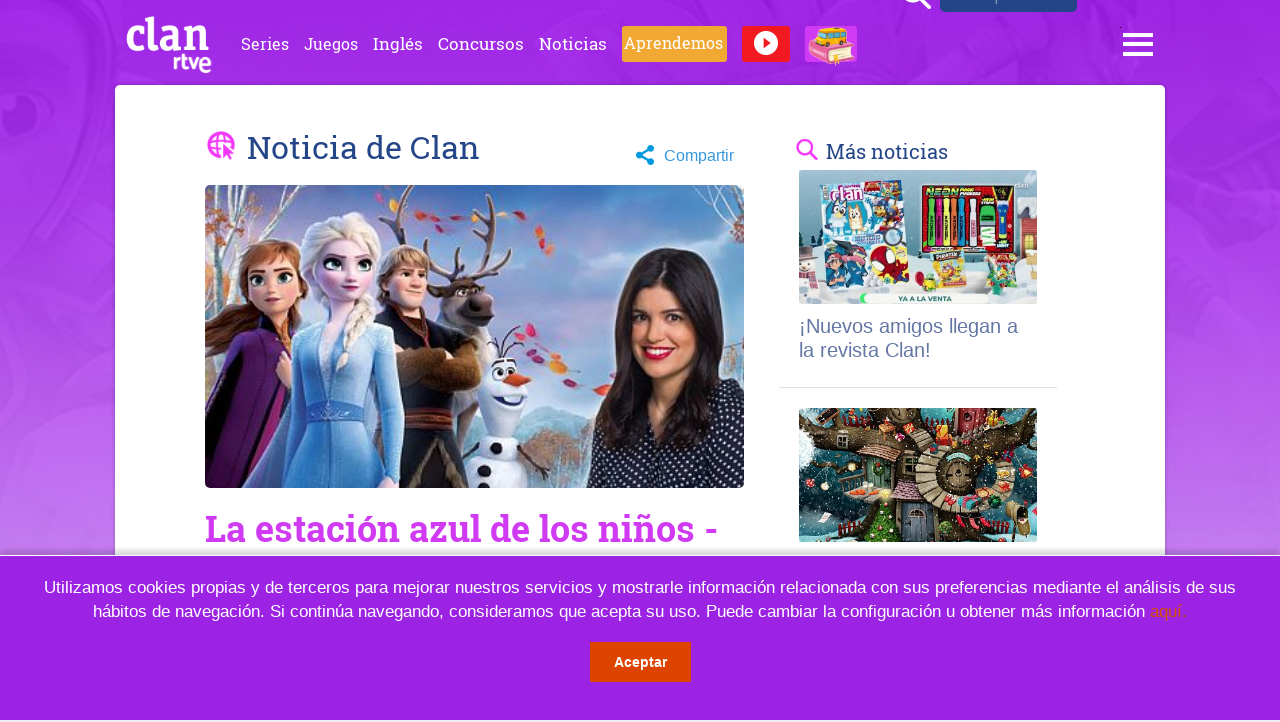

--- FILE ---
content_type: text/html;charset=UTF-8
request_url: https://www.rtve.es/infantil/noticias/estacion-azul-ninos-frozen-ii/1992971.shtml
body_size: 14629
content:
<!doctype html>
<!--[if lte IE 9]>
<!DOCTYPE html PUBLIC "-//W3C//DTD XHTML 1.0 Strict//EN" "http://www.w3.org/TR/xhtml1/DTD/xhtml1-strict.dtd">
<![endif]-->
<html dir="ltr" lang="es-ES">
<head>
	<meta name="viewport" content="width=device-width, initial-scale=1, maximum-scale=2" />
<meta name="theme-color" content="#d03af2" />
<meta http-equiv="Content-Type" content="text/html; charset=UTF-8" />
<!--[if IE]><meta http-equiv="X-UA-Compatible" content="IE=Edge,chrome=1"><![endif]-->
<meta property="og:site_name" content="CLAN RTVE.es" />
<meta property="og:determiner" content="auto" />
<meta property="og:locale" content="es_ES" />
<meta property="fb:app_id" content="78994661336" />
<script type="application/ld+json">
    {
      "@context": "http://schema.org",
      "@type": "CreativeWork",
      "author": "RTVE",
      "url": "https://www.rtve.es/infantil/noticias/estacion-azul-ninos-frozen-ii/1992971.shtml",
      "image": "https://img2.rtve.es/css/rtve.2015/rtve.infantil/i/logo_clan_white.png",
      "inLanguage": "es",
      "name": "La estación azul de los niños: Frozen II en Clan | RTVE"
    }
</script><title>La estación azul de los niños: Frozen II en Clan | RTVE</title>
<meta name="description" content="Hoy nuestro tren nos lleva hasta una sala de cine para seguir de cerca las aventuras de nada más y nada menos que... ¡FROZEN 2! !Ven, ven! Va a ser genial" />
<meta name="robots" content="index,follow" />
<!-- <meta name="RTVE.tipology" content="noticias" /> -->
<meta name="twitter:title" content="La estación azul de los niños: Frozen II en Clan | RTVE" />
<meta name="twitter:description" content="Hoy nuestro tren nos lleva hasta una sala de cine para seguir de cerca las aventuras de Frozen 2" /> <!-- Será el campo Summary -->
<link rel="canonical" href="https://www.rtve.es/infantil/noticias/estacion-azul-ninos-frozen-ii/1992971.shtml" />
<meta name="article:modified_time" content="2019-12-02T07:00:00+01:00" />
<meta name="article:published_time" content="2019-12-02T07:00:00+01:00" />
<meta name="article:section" content="TELEVISIóN" />
<meta name="date" content="2019-12-02T07:00:00+01:00" />
<meta name="DC.date" content="2019-12-02T07:00:00+01:00" />
<meta name="DC.date.issued" content="2019-12-02T07:00:00+01:00" />
<meta name="DC.identifier" content="1992971" />
<meta name="DC.language" content="es" />
<meta name="DC.title" content="La estación azul de los niños - Frozen II" />
<meta name="image_src" content="https://img.rtve.es/imagenes/estacion-azul-ninos-frozen-ii/1575279656193.jpg" />
<meta name="last-modified" content="2019-12-02T07:00:00+01:00" />
<meta property="og:description" content="La estación azul de los niños - Frozen II" />
<meta property="og:image" content="https://img.rtve.es/imagenes/estacion-azul-ninos-frozen-ii/1575279656193.jpg" />
<meta property="og:title" content="La estación azul de los niños - Frozen II" />
<meta property="og:type" content="article" />
<meta property="og:url" content="https://www.rtve.es/infantil/noticias/estacion-azul-ninos-frozen-ii/1992971.shtml" />
<meta name="publisher" content="RTVE.es" />
<meta name="robots" content="index,follow,max-image-preview:large" />
<meta name="RTVE.cat_principal" content="_Televisión Programas de TVE Infantiles 1Rediseño Infantiles Noticias" />
<meta name="RTVE.tags_libres" content="_Infantiles Noticias_,_Infantil padres_" />
<meta name="RTVE.tipology" content="noticias" />
<meta property="twitter:card" content="summary" />
<meta property="twitter:description" content="La estación azul de los niños - Frozen II" />
<meta property="twitter:image" content="https://img.rtve.es/imagenes/estacion-azul-ninos-frozen-ii/1575279656193.jpg" />
<meta property="twitter:site" content="rtve" />
<meta property="twitter:title" content="La estación azul de los niños - Frozen II" />
<script>
    var resizerUrl = "https://img2.rtve.es";
    var infantilUrl = "/infantil/";
    var rtveUrl = "www.rtve.es";
    var playerVersion = "/pages/rtve-player-app/2.15.0/js";
</script>
<link rel="stylesheet" href="/css/rtve.2015/rtve.infantil/rtve.infantil.basico.css" type="text/css" />
<script src="https://js2.rtve.es/js/rtve.pack.clan.js"></script>
<script>RTVE.responsive.writeLinkCssPubDest("infantil");</script>

<!--[if lt IE 9]>
<script type="text/javascript">
	document.createElement("nav");
	document.createElement("header");
	document.createElement("footer");
	document.createElement("section");
	document.createElement("article");
	document.createElement("aside");
	document.createElement("hgroup");
	document.createElement("main");
</script>
<link rel="stylesheet" href="/css/rtve.2015/rtve.infantil/rtve.infantil.oldies.css" type="text/css" />
<![endif]-->

<script type="application/ld+json">
{
  "@context": "http://schema.org/",
  "@type": "Organization",
  "name": "RTVE.es",
  "url": "https://www.rtve.es/",
  "logo":{
      "@type":"ImageObject",
      "url":"https://img2.rtve.es/css/rtve.commons/rtve.header.footer/i/logoRTVE.png"
    }
}
</script>
<script type="application/ld+json">
{
  "@context": "http://schema.org",
  "@type": "TelevisionChannel",
  "name": "Clan RTVE",
  "url": "https://www.rtve.es/infantil/",
  "providesBroadcastService":{
    "@type": "BroadcastService",
    "name": "Clan RTVE",
    "broadcastDisplayName": "Clan RTVE",
    "broadcastAffiliateOf":{
      "@type": "Organization",
      "name": "RTVE",
      "url": "https://www.rtve.es/"
    }
  }
}
</script>


<!-- Fin HEAD -->
<script id='adobe-target' src='https://js2.rtve.es/js/at.js'></script><!-- Start VWO Async SmartCode --><link rel='preconnect' href='https://dev.visualwebsiteoptimizer.com' /><script type='text/javascript' id='vwoCode'>window._vwo_code || (function() {var account_id=864486,version=2.1,settings_tolerance=2000,hide_element='body',hide_element_style = 'opacity:0 !important;filter:alpha(opacity=0) !important;background:none !important;transition:none !important;',/* DO NOT EDIT BELOW THIS LINE */f=false,w=window,d=document,v=d.querySelector('#vwoCode'),cK='_vwo_'+account_id+'_settings',cc={};try{var c=JSON.parse(localStorage.getItem('_vwo_'+account_id+'_config'));cc=c&&typeof c==='object'?c:{}}catch(e){}var stT=cc.stT==='session'?w.sessionStorage:w.localStorage;code={nonce:v&&v.nonce,use_existing_jquery:function(){return typeof use_existing_jquery!=='undefined'?use_existing_jquery:undefined},library_tolerance:function(){return typeof library_tolerance!=='undefined'?library_tolerance:undefined},settings_tolerance:function(){return cc.sT||settings_tolerance},hide_element_style:function(){return'{'+(cc.hES||hide_element_style)+'}'},hide_element:function(){if(performance.getEntriesByName('first-contentful-paint')[0]){return''}return typeof cc.hE==='string'?cc.hE:hide_element},getVersion:function(){return version},finish:function(e){if(!f){f=true;var t=d.getElementById('_vis_opt_path_hides');if(t)t.parentNode.removeChild(t);if(e)(new Image).src='https://dev.visualwebsiteoptimizer.com/ee.gif?a='+account_id+e}},finished:function(){return f},addScript:function(e){var t=d.createElement('script');t.type='text/javascript';if(e.src){t.src=e.src}else{t.text=e.text}v&&t.setAttribute('nonce',v.nonce);d.getElementsByTagName('head')[0].appendChild(t)},load:function(e,t){var n=this.getSettings(),i=d.createElement('script'),r=this;t=t||{};if(n){i.textContent=n;d.getElementsByTagName('head')[0].appendChild(i);if(!w.VWO||VWO.caE){stT.removeItem(cK);r.load(e)}}else{var o=new XMLHttpRequest;o.open('GET',e,true);o.withCredentials=!t.dSC;o.responseType=t.responseType||'text';o.onload=function(){if(t.onloadCb){return t.onloadCb(o,e)}if(o.status===200||o.status===304){_vwo_code.addScript({text:o.responseText})}else{_vwo_code.finish('&e=loading_failure:'+e)}};o.onerror=function(){if(t.onerrorCb){return t.onerrorCb(e)}_vwo_code.finish('&e=loading_failure:'+e)};o.send()}},getSettings:function(){try{var e=stT.getItem(cK);if(!e){return}e=JSON.parse(e);if(Date.now()>e.e){stT.removeItem(cK);return}return e.s}catch(e){return}},init:function(){if(d.URL.indexOf('__vwo_disable__')>-1)return;var e=this.settings_tolerance();w._vwo_settings_timer=setTimeout(function(){_vwo_code.finish();stT.removeItem(cK)},e);var t;if(this.hide_element()!=='body'){t=d.createElement('style');var n=this.hide_element(),i=n?n+this.hide_element_style():'',r=d.getElementsByTagName('head')[0];t.setAttribute('id','_vis_opt_path_hides');v&&t.setAttribute('nonce',v.nonce);t.setAttribute('type','text/css');if(t.styleSheet)t.styleSheet.cssText=i;else t.appendChild(d.createTextNode(i));r.appendChild(t)}else{t=d.getElementsByTagName('head')[0];var i=d.createElement('div');i.style.cssText='z-index: 2147483647 !important;position: fixed !important;left: 0 !important;top: 0 !important;width: 100% !important;height: 100% !important;background: white !important;';i.setAttribute('id','_vis_opt_path_hides');i.classList.add('_vis_hide_layer');t.parentNode.insertBefore(i,t.nextSibling)}var o=window._vis_opt_url||d.URL,s='https://dev.visualwebsiteoptimizer.com/j.php?a='+account_id+'&u='+encodeURIComponent(o)+'&vn='+version;if(w.location.search.indexOf('_vwo_xhr')!==-1){this.addScript({src:s})}else{this.load(s+'&x=true')}}};w._vwo_code=code;code.init();})();</script><!-- End VWO Async SmartCode -->
</head>

<body id="topPage" class="clan pf_noticia">

<!-- Breadcrumb -->
<ol style="display:none" itemscope itemtype="http://schema.org/BreadcrumbList">
	<li itemprop="itemListElement" itemscope itemtype="http://schema.org/ListItem">
		<a itemprop="item" href="https://www.rtve.es/infantil/">
			<span itemprop="name">TV Clan</span>
		</a>
		<meta itemprop="position" content="1" />
 	</li>
	<li itemprop="itemListElement" itemscope itemtype="http://schema.org/ListItem">
		<a itemprop="item" href="https://www.rtve.es/infantil/noticias/">
	    	<span itemprop="name">Noticias</span>
	    </a>
	   	<meta itemprop="position" content="2" />
 	</li>
 	<li itemprop="itemListElement" itemscope itemtype="http://schema.org/ListItem">
   		<a itemprop="item" href="https://www.rtve.es/infantil/noticias/estacion-azul-ninos-frozen-ii/1992971.shtml">
     		<span itemprop="name">La estación azul de los niños - Frozen II</span>
    	</a>
   		<meta itemprop="position" content="3" />
 	</li>
</ol>

<!-- Organization -->
<span style="display:none" itemscope itemtype="http://schema.org/Organization">
  <meta itemprop="name" content="CLAN TV - RTVE.es"/>
 <meta itemprop="alternateName" content="RTVE"/>
 <link itemprop="url" href="https://www.rtve.es/infantil/"/>
 <img itemprop="logo" src="https://img2.rtve.es/css/rtve.2015/rtve.infantil/i/logo_clan_white.png"/>
 <a itemprop="sameAs" href="https://www.facebook.com/clantve/">Facebook</a>
 <a itemprop="sameAs" href="https://twitter.com/clan_tve?lang=es">Twitter</a>
</span>

<!-- Sitenavigationelement -->
<ul style="display:none" itemscope itemtype="http://www.schema.org/SiteNavigationElement">
	<li itemprop="name"><a itemprop="url" href="https://www.rtve.es/infantil/">Series</a></li>
	<li itemprop="name"><a itemprop="url" href="https://www.rtve.es/infantil/juegos/">Juegos</a></li>
	<li itemprop="name"><a itemprop="url" href="https://www.rtve.es/infantil/ingles/">Inglés</a></li>
	<li itemprop="name"><a itemprop="url" href="https://www.rtve.es/infantil/concursos/">Concursos</a></li>
	<li itemprop="name"><a itemprop="url" href="https://www.rtve.es/infantil/directo/">Directo</a></li>
	<li itemprop="name"><a itemprop="url" href="https://www.rtve.es/infantil/series/mes/">El mes de...</a></li>
	<li itemprop="name"><a itemprop="url" href="https://www.rtve.es/components/clan/tienda.shtml?utm_source=rtve.com%2Finfantil&utm_medium=display&utm_campaign=Tienda%20Clan&utm_content=Boton%20carrito%20navegacion">Tienda Clan</a></li>
</ul>

<!-- Newsarticle -->
<div>
  <div itemtype="http://schema.org/NewsArticle" itemscope>
   <meta itemprop="dateModified" content="02-12-2019 07:00:00"/>
   <link itemprop="image" href="https://img.rtve.es/n/estacion-azul-ninos-frozen-ii_1992971.jpg" />
    <meta itemprop="headline" content="La estación azul de los niños - Frozen II" />
    <div itemprop="author" itemtype="http://schema.org/organization" itemscope>
     <meta itemprop="name" content="TV Clan" />
   </div>
   <meta itemprop="datePublished" content="02-12-2019 07:00:00"/>
   <div itemprop="mainEntityOfPage" itemtype="http://schema.org/WebPage"
itemid="https://www.rtve.es/infantil/noticias/estacion-azul-ninos-frozen-ii/1992971.shtml" itemscope></div>
    <div itemprop="publisher" itemtype="http://schema.org/organization"
itemscope>
     <meta itemprop="name" content="TV Clan" />
     <div itemprop="logo" itemtype="http://schema.org/ImageObject" itemscope>
       <link itemprop="url" href="https://www.rtve.es/css/rtve.2015/rtve.infantil/i/logo_clan_white.png" />
     </div>
   </div>
   <meta itemprop="description" content="Metadescription" />
   <link itemprop="image" href="https://img.rtve.es/n/estacion-azul-ninos-frozen-ii_1992971.jpg" />
 </div>
</div>


<!--googleoff: all--> 
<!-- Estadisticas -->
	 <div id="stats" class="hddn" style="display: none;">
	<span id="ganalytics" data-content="/television/programas-de-tve/infantiles/1rediseno/infantiles-noticias/"></span>
	<span id="comscore" data-content="/television/programas-de-tve/infantiles/1rediseno/infantiles-noticias/"></span>
	<span id="omniture" data-json='{"eVar4":"Programas de TVE","eVar5":"Infantiles","eVar2":"WEB","eVar3":"Television","list1":"Infantil padres","eVar6":"1Rediseno","eVar7":"Infantiles Noticias","prop26":"Infantil padres","hier1":"WEB |Television|Programas de TVE|Infantiles|1Rediseno|Infantiles Noticias","channel":"Television"}'></span>
	<span id="usertracker" data-json='{"digitalData":{"page":{"category":{"pageType":"noticia","topics":"Infantil padres","primaryCategory":"Television/Programas de TVE/Infantiles/1Rediseno/Infantiles Noticias"},"pageInfo":{"pageID":"1992971","language":"es-ES","sysEnv":"web"}},"pageInstanceID":"https://www.rtve.es/n/1992971/"}}'></span>
</div>    
<!-- Fin 'Estadisticas' -->
<!-- Init Cabecera -->
    <!-- Nav Ppal -->
<nav class="blindBoxHeader">
    <div class="container containerBlindBox">
    <a href="#contenidoPrincipalPag" class="offscreen">Saltar a contenido</a>
    <p class="titBlindBox">Mucho m&aacute;s Clan</p>
        <ul>
            <li class="navLogoutMobile">
                <a class="linkUserName" href="https://secure2.rtve.es/usuarios/infantil/favoritos/" title="Accede a tu configuraci&oacute;n"><span>usuario</span></a>
                <a class="btnLogoutHeader" href="#" title="Pulsa para cerrar la sesi&oacute;n de tu usuario">
                    <span class="ico logoutHeader"><img src="[data-uri]" alt="Logout"></span>
                </a>
            </li>
            <li class="navMiClan"><a href="https://secure2.rtve.es/usuarios/infantil/miclan/" title="Ir a la p&aacute;gina de administraci&oacute;n de tu cuenta" rel="section"><span>Mi Clan</span></a></li>
            <li class="navFavoritos"><a href="https://secure2.rtve.es/usuarios/infantil/favoritos/" title="Ir a la p&aacute;gina de favoritos" rel="section"><span>Favoritos</span></a></li>
            <li class="navDirecto"><a href="https://www.rtve.es/infantil/directo/" title="Accede a la p&aacute;gina de Directo de Clan" rel="section"><span>Directo</span></a></li>
            <li class="navAprendemos"><a href="https://www.rtve.es/aprendemos-en-clan/" title="Accede a la p&aacute;gina de Aprendemos en Clan" rel="section"><span>Aprendemos</span></a></li>
            <li><a href="https://www.rtve.es/infantil/series/" title="Ir a la p&aacute;gina de series" rel="section"><span>Series</span></a></li>
            <li class="navJuegos"><a href="https://www.rtve.es/infantil/juegos/" title="Ir a la p&aacute;gina de juegos" rel="section"><span>Juegos</span></a></li>
            <li><a href="https://www.rtve.es/infantil/ingles/" title="Ir a la p&aacute;gina de Lets Clan" rel="section"><span>Ingl&eacute;s</span></a></li>
            <li><a href="https://www.rtve.es/infantil/concursos/"><span>Concursos</span></a></li>
            <li><a href="https://www.rtve.es/infantil/noticias/" title="Ir a la zona de noticias de Clan" rel="section"><span>Noticias</span></a></li>
            <li><a href="https://www.rtve.es/infantil/descargables/" title="Ir a la p&aacute;gina de actividades" rel="section"><span>Actividades</span></a></li>
            <li><a href="https://www.rtve.es/infantil/programacion/" title="Ver la programaci&oacute;n de Clan" rel="section"><span>Gu&iacute;a TV</span></a></li>
            <li><a target="_blank" title="[Ventana Emergente] Contactar con Clan" href="https://www.rtve.es/faqs/" rel="section"><span>Contacto</span></a></li>
            <li><a href="https://www.rtve.es/infantil/descargar-app/" title="Ir a la zona de descargas" rel="section"><span>Aplicaciones Clan</span></a></li>    
            <li><a href="https://www.rtve.es/infantil/faqs/" title="Ir a la p&aacute;gina de preguntas frecuentes" rel="section"><span>Faqs</span></a></li>
            <li class="navSalir"><a title="Pulsa para cerrar la sesi&oacute;n de tu usuario"><span>Salir de Clan</span></a></li>
            <li><a href="https://www.rtve.es/infantil/series-accion/" title="Ir a la p&aacute;gina de Series de Acci&oacute;n de Clan" rel="section"><span>Series Acci&oacute;n Clan</span></a></li>
        </ul>
        <section class="filtersHeader">
            <section class="filterBox">
                <div tabindex="0" class="filterContent">
                    <span class="ghost">Contenido filtrado por</span>
                    <span class="titFiltro">Todas las edades</span> <span class="estadoFiltro">desactivado</span>
                    <span class="ico blindFilter"><img src="[data-uri]" alt="Filtro del contenido de la p&aacute;gina por edades, use el tabulador para desplazarse por las opciones y enter para seleccionar la opci&oacute;n deseada"></span>
                </div>
                <ul class="blindBoxFilter">
                    <li><a href=""><span>Todas las edades</span></a></li>
                    <li><a href=""><span>Preescolar</span></a></li>
                    <li><a href=""><span>Infantil</span></a></li>
                    <li><a href=""><span>Junior</span></a></li>
                </ul>
            </section>
        </section>
    </div>
</nav>
<!-- Fin Nav Ppal -->
<div class="wrapper mainheader closeMenu">
<header class="container headerCabecera">    
	<span class="boxLogo">    
		<span class="ico logo">
			<img src="https://img2.rtve.es/css/rtve.2015/rtve.infantil/i/logo_clan_white.png" alt="Portada de CLAN RTVE.es" usemap="#logoMap">
			<map name="logoMap">
				<area shape="rect" coords="0,0,86,38" alt="Accede al portal de Clan RTVE.es" href="https://www.rtve.es/infantil/">
				<area shape="rect" coords="48,38,86,60" alt="Accede al portal de RTVE.es" href="https://www.rtve.es/">
			</map>
			<a href="https://www.rtve.es/infantil/" class="linkLogoAA" title="Accede a Clan TV">Clan TV</a>  
			<a href="https://www.rtve.es/" class="linkLogoAA" title="Accede a Rtve.es">RTVE.es</a>
		</span>
	</span>
	<section id="auxLinks" class="auxLinks">
		<h2 class="legend">Enlaces principales</h2>
		<ul>
			<li><a href="https://www.rtve.es/infantil/series/" title="Ir a la p&aacute;gina de series" rel="section"><span>Series</span></a></li>
			<li class="navJuegos"><a href="https://www.rtve.es/infantil/juegos/" title="Ir a la p&aacute;gina de juegos" rel="section"><span>Juegos</span></a></li>
			<li><a href="https://www.rtve.es/infantil/ingles/" title="Ir a la p&aacute;gina de Lets Clan" rel="section"><span>Ingl&eacute;s</span></a></li>
			<!-- <li><a href="https://www.rtve.es/infantil/programacion/" title="Ver la programaci&oacute;n de Clan" rel="section"><span>Gu&iacute;aTV</span></a></li> -->
			<li><a href="https://www.rtve.es/infantil/concursos/" title="Ir a la p&aacute;gina de Concursos" rel="section"><span>Concursos</span></a></li>
			<li><a href="https://www.rtve.es/infantil/noticias/" title="Ir a la p&aacute;gina de Noticias de Clan" rel="section"><span>Noticias</span></a></li>
			<li class="navAprendemos"><a href="https://www.rtve.es/aprendemos-en-clan/" title="Ir a la p&aacute;gina de Aprendemos en Clan" rel="section"><span class="txtNavAprendemos">Aprendemos</span></a></li>
			<li class="navDirecto"><a href="https://www.rtve.es/infantil/directo/" title="Ir a la p&aacute;gina de Directo de Clan" rel="section"><span class="txtNavDirecto">Directo</span><span class="imgDirecto"><img src="[data-uri]" alt="Directo de Clan"></span></a></li>
			<li class="navMes"><a href="https://www.rtve.es/infantil/series/mes/" title="Ir a la p&aacute;gina de El Mes de..." rel="section"><span class="txtNavMes">El Mes de...</span><span class="imgMes"><img src="[data-uri]" alt="El Mes..." /></span></a></li>
			<!-- <li class="navAccion"><a href="https://www.rtve.es/infantil/series-accion/" title="Ir a la p&aacute;gina de Series de Acci&oacute;n Clan" rel="section"><span class="txtNavAccion">Acci&oacute;n</span><span class="imgAccion"><img src="https://img2.rtve.es/css/rtve.2015/rtve.infantil/i/imgAccion.png" alt="Series de Acci&oacute; Clan" /></span></a></li> -->
		</ul>
	</section>               
	<div class="auxheader"> 
		<ul class="services">
			<li class="seekr_tab">
				<span class="ico seekr" title="Pulsa para abrir el buscador" tabindex="0">
					<span class="ghost">Busca tu Serie...</span>
				</span>
				<div class="seekrBox" role="search">
					<form method="post" name="formBuscador" action="#">
							<label class="hddn" for="searchID">Busca en Clan</label>
							<input type="search" id="searchID" name="q" placeholder="Busca tu serie...">
							<span class="ico boton seekr clan">
								<button type="submit" disabled="disabled">
									<span class="ghost">Buscar</span>
								</button>
							</span>
					</form>
				</div>
				<span class="ico seekr close" title="Pulsa para cerrar el buscador" tabindex="0">
					<span class="ghost">Busca tu Serie...</span>
				</span>
			</li>
			<li class="users_tab">
				<a href="#" title="Accede a la p&aacute;gina de login para entrar con tu usuario">
					<span class="btnUsers ent">Entrar</span>
				</a>
				<span class="btnUsers sep"><strong aria-hidden="true">|</strong></span>
				<a href="#" title="Accede al formulario de registro para crear un usuario">
					<span class="btnUsers reg">Reg&iacute;strate</span>
				</a>
				<p class="btnUserHeader">
               		<a class="btnUserHeaderName" href="https://secure2.rtve.es/usuarios/infantil/favoritos/" title="Accede a tu configuraci&oacute;n">                                                       
						<span class="ima avatar userAvatar"><img class="default" src="https://img2.rtve.es/css/rtve.2015/rtve.infantil/i/icons/icoAvatar.png" alt=""></span>
						<span class="userName">usuario</span>						
					</a>
					<a class="btnUserHeaderLg" href="#" title="Pulsa para cerrar la sesi&oacute;n de tu usuario"> 
						<span class="ico logoutHeader"><img src="[data-uri]" alt="Logout"></span> 
					</a>					
				</p>			
			</li>
		</ul>
	</div><!--auxheader-->
	<span class="ico blind" title="Pulsa para abrir el men&uacute; de navegaci&oacute;n desplegable" tabindex="0">
		<span class="ghost"> Men&uacute; de navegaci&oacute;n Desplegable</span>
	</span> 
</header>
</div><!--mainheader-->

<div class="lightbox" id="flLogout">
    <p class="titPopup">Vas a cerrar tu sesi&oacute;n de usuario. &iquest;Seguro que deseas continuar?</p>
    <span class="descPopup">Para entrar en la cuenta de Administrador, deber&aacute;s iniciar sesi&oacute;n desde la Home.</span>
    <div class="boxBotonesConfirmacion">
        <a href="https://secure2.rtve.es/usuarios/infantil/miclan/" class="btn green cancelarLogout" title="No quiero cerrar mi sesi&oacute;n"> 
            <span>Mejor no</span>
        </a>
        <a href="#" class="btn red aceptarLogout" title="S&iacute;, quiero cerrar mi sesi&oacute;n">
            <span>S&iacute;, quiero cerrar mi sesi&oacute;n</span>
        </a>
    </div><!--boxBotones-->
</div><!--flEliminarPerfil-->
<!-- Fin Cabecera -->
<!-- Init infoEdad -->
    <div class="wrapper top infoEdad" style="display:none">
    <div class="container headerTopEdad">
        <p class="headerTopLeft"><span class="userName"></span> tiene activado el filtro de edad de <span class="userFiltroEdad"></span>, y los v&iacute;deos en <span class="userFiltroIdioma"></span></p>
        <a href="/usuarios/infantil/miclan/"> <p class="headerTopRight">Ver configuración de <span class="userName"></span></p></a>
    </div><!--headerTop-->
</div><!--wrapper top--><!-- Init infoEdad -->
<!-- Init login -->
    <section class="container containerLogin">
        <h2 class="ghost">Bienvenido a Clan.</h2>
            <a id="btnPopupElegirUsuario" class="btn green" href="#" data-featherlight="#flElegirUsuario" data-featherlight-variant="flElegirUsuario" data-featherlight-closeOnClick="false"><span>Elige usuario</span></a>
            
            <div class="lightbox flElegirUsuario" id="flElegirUsuario">
            
            <!-- AQUI SE INCLUYEN LOS HIJOS MEDIANTE AJAX Y JS -->
                                    
            </div><!--lightbox-->
        </section><!--containerAdmin-->

<!-- Init login -->
<!-- Add Favs -->
    <div class="wrapper top infoLista">
        <div class="container headerTopLista">
           <p class="videoAddedFav"><span class="categoriaFav"></span></p>
        </div><!--headerTopInfo-->
    </div><!--wrapper top-->


    <div class="wrapper top infoError">
        <div class="container headerTopLista">
            <p><span class="categoriaFav"></span></p>
        </div><!--headerTopInfo-->
    </div><!--wrapper top-->
    
    <div class="wrapper top infoGenerico">
        <div class="container headerTopLista">
           <p><span class="categoriaFav"></span>
                <span id="infoMensaje"></span>
           </p>
        </div><!--headerTopInfo-->
    </div><!--wrapper top-->
    
    <!-- PopUp Añadir Favoritos como Padre -->
    <div class="lightbox " id="flAddFav"></div>
    
<!-- Add Favs -->
<!-- Lista Favoritos -->
    <div class="lightbox" id="flAddLista"></div>
<!-- Lista Favoritos --><div class="fondo-open"></div>
<div class="wrapper top"></div><!--wrapper top-->

<div class="wrapper bodier" id="contenidoPrincipalPag">
    <div class="sombraBody">
        <section class="container containerDetalleNoticia firstContainer lastContainer">
            <div class="wrapperDetalleNoticia">   
	    	  <div class="headerPage">
	           <p class="icoTitMundo">Noticia de Clan</p>
			     <div class="boxCompartir">
            <span tabindex="0" class="botCompartirPag botCompartir" title="Pulsa para compartir la página de la noticia">
                <img src="[data-uri]" alt="" />
                Compartir
            </span>
            <div class="vjs-share-display vjs-panel-display boxSharePages">
    <span tabindex="0" class="ico close" title="Cierra el mÃ³dulo de compartir"><img src="[data-uri]" alt="Cerrar"></span>
    <ul>
        <li>
	        <span tabindex="0" class="ico arrow slidB beoff">
	            <span class="label">Enlace</span>
	            <img src="[data-uri]" alt="menÃº desplegable">
	        </span>
	        <div class="blindBoxSocial beoff">
	            <label class="ocultoLabel" for="compartirCopyURL" title="Enlace para compartir">Enlace para compartir</label>  
	            <input type="text" id="compartirCopyURL" readonly="readonly" onfocus="this.select();" value="https://www.rtve.es/infantil/noticias/estacion-azul-ninos-frozen-ii/1992971.shtml" />
	        </div>
        </li>
        <li>
            <span tabindex="0" class="ico arrow slidB beoff">
                <span>Compartir</span>
                <img src="[data-uri]" alt="menÃº desplegable">
            </span>
            <div class="blindBoxSocial beoff">
                <ul class="socialBox">
                    <li class="ico fbook">
                        <a title="Comparte la pÃ¡gina en facebook" class="compartirUrl" href="https://www.facebook.com/sharer/sharer.php?u=https://www.rtve.es/infantil/noticias/estacion-azul-ninos-frozen-ii/1992971.shtml" target="_blank">
                            <img src="[data-uri]" alt="">
                            <span class="legend">Facebook</span>
                        </a>
                    </li>
                    <li class="ico twitt">
	                    <a title="Comparte la pÃ¡gina en twitter" class="compartirUrl" href="https://twitter.com/share?via=Clan_tve&text=La+estaci%C3%B3n+azul+de+los+ni%C3%B1os+-+Frozen+II&url=https://www.rtve.es/n/1992971/" target="_blank">
	                        <img src="[data-uri]" alt="">
	                        <span class="legend">Twitter</span>
	                    </a>
                    </li>
                    <li class="ico whats">
                        <a title="Comparte la pÃ¡gina en whatsapp" class="compartirUrl" href="whatsapp://send?text= La+estaci%C3%B3n+azul+de+los+ni%C3%B1os+-+Frozen+II - https://www.rtve.es/infantil/noticias/estacion-azul-ninos-frozen-ii/1992971.shtml" target="_blank">
                            <img src="[data-uri]" alt="">
                            <span class="legend">Whatsapp</span>
                        </a>
                    </li>
                    <li class="ico insta">
                        <a title="Comparte la pÃ¡gina en instagram" class="compartirUrl" href="https://www.instagram.com/clan_tve/" target="_blank">
                            <img src="[data-uri]" alt="">
                            <span class="legend">Instagram</span>
                        </a>
                    </li>
                </ul>
            </div>
        </li>
    </ul>
</div></div><!-- boxCompartir -->
	           </div>
            <div class="clearfix"></div>
            <!--googleon: all--> 
             


<main>
	
        
	
	<div class="wrapper bodier">

		<div class="container">
			<div id="newsContainer" class="pf_contentBox inf">
				

				<script type="application/ld+json">
				{
				    "@context": "http://schema.org",
				    "@type": "NewsArticle",
				    "headline": "La estación azul de los niños - Frozen II",
				    "description": "La estación azul de los niños: Frozen II en Clan | RTVE",
				    "articleSection": "Infantiles Noticias",
				    "datePublished": "2019-12-02T07:00:00+01:00",
				    "dateModified": "2019-12-02T07:00:00+01:00",
				    "author": {
				        "@type": "Person",
				        "name": "RTVE.es Infantil"
				    },
				    "image": {
				        "@type": "ImageObject",
				        "url": "https://img2.rtve.es/i/?w=1200&amp;i=https://img.rtve.es/imagenes/estacion-azul-ninos-frozen-ii-301119/1575279656193.jpg"
				    },
				    "locationCreated": {
				        "@type":"Place",
				        "name":"España"
				    },
				    "mainEntityOfPage":{
				        "@type":"WebPage",
				        "@id":"https://www.rtve.es/infantil/noticias/estacion-azul-ninos-frozen-ii/1992971.shtml"
				    },
				    "publisher": {
				        "@type": "Organization",
				        "name": "RTVE.es",
				        "logo": {
				            "@type": "ImageObject",
				            "url": "https://img2.rtve.es/css/rtve.2015.apps/rtve.amp/logo_RTVEnoticias_amp.png",
				            "width": "198",
				            "height": "32"
				        }
				    }
				}
				</script>

				<article data-lang=es data-id="1992971" data-url="https://www.rtve.es/infantil/noticias/estacion-azul-ninos-frozen-ii/1992971.shtml" data-relativeurl="https://www.rtve.es/infantil/noticias/estacion-azul-ninos-frozen-ii/1992971.shtml" data-category="{&quot;id&quot;:&quot;83770&quot;,&quot;parent&quot;:&quot;&quot;,&quot;name&quot;:&quot;Infantiles Noticias&quot;}" class="mark article">
					<div class="falseH1">
					
							<strong class="pretitle">
								
							</strong>
					

						<h1 id="h1_maincontent">
							<span class="maintitle">La estación azul de los niños - Frozen II</span>
						</h1>
					</div>

					<div class="summary">
						
							
								<h2 class itemprop="alternativeHeadline">Hoy nuestro tren nos lleva hasta una sala de cine para seguir de cerca las aventuras de Frozen 2</h2>
							
						
					</div>
					

					<header class="signBlock">
						<p class="pubBox">
							<time datetime="2019-12-02T07:00:00+01:00">
                                    <span class="datpub">02.12.2019</span>
                                    <span aria-hidden="true">&#124;</span>
									
                                    <span class="datrev"><strong>
									    07:00 horas</strong>
                                    </span>
                                    
							</time>
						</p>
						
							
	
		<div class="author  anonim">
			
				<span>Por</span>
			
			<span class="name" itemprop="author" itemscope="" itemtype="http://schema.org/Person" >
				
				
					<em itemprop="name">
						RTVE.es Infantil
					</em>
				
			</span>

			
		</div>
	


						
					</header>

					
						<figure class="figure">
							

							
								
							

							

							







<div class="mediaBox audioBox "
	data-assetid="5457449_es_audios"
	data-sust="false"
	data-autoplay="true"
	data-location="alacarta_videos"
	data-related="true"
	data-id="5457449"
	
	
    
        data-config='{&quot;id&quot;:&quot;5457449&quot;,&quot;location&quot;:&quot;alacarta_videos&quot;,&quot;sust&quot;:false,&quot;autoplay&quot;:true,&quot;type&quot;:&quot;audio&quot;,&quot;csstype&quot;:&quot;audio&quot;,&quot;related&quot;:true,&quot;capitalizedType&quot;:&quot;Audio&quot;,&quot;alt&quot;:&quot;La estación azul de los niños - Frozen II - 30/11/19 - escuchar ahora&quot;,&quot;title&quot;:&quot;La estación azul de los niños - Frozen II - 30/11/19&quot;,&quot;typeId&quot;:39816,&quot;htmlUrl&quot;:&quot;https://www.rtve.es/play/audios/programa/estacion-azul-ninos-frozen-ii-301119/5457449/&quot;,&quot;programInfoTitle&quot;:&quot;&quot;,&quot;shortTitle&quot;:&quot;La estación azul de los niños - Frozen II - 30/11/19&quot;,&quot;episode&quot;:&quot;&quot;,&quot;shortDescription&quot;:&quot;&quot;,&quot;ageRange&quot;:&quot;&quot;,&quot;ageRangeUidClass&quot;:&quot;&quot;,&quot;hdContentAvailable&quot;:&quot;&quot;,&quot;promoTitle&quot;:&quot;&quot;,&quot;subtype&quot;:&quot;&quot;,&quot;duration&quot;:&quot;24.13 min&quot;,&quot;imgSquare&quot;:false,&quot;programinfoagerange&quot;:&quot;&quot;,&quot;titleProgramInfoAgeRange&quot;:&quot;&#39;La estación azul de los niños - Frozen II - 30/11/19&#39;&quot;,&quot;descriptionVideo&quot;:null,&quot;img&quot;:{&quot;large&quot;:{&quot;url&quot;:&quot;https://img.rtve.es/a/5457449?w=1600&amp;preview=1575279656193.jpg&quot;,&quot;width&quot;:1600,&quot;media&quot;:&quot;(min-width: 1000px)&quot;},&quot;big&quot;:{&quot;url&quot;:&quot;https://img.rtve.es/a/5457449?w=1200&amp;preview=1575279656193.jpg&quot;,&quot;width&quot;:1200,&quot;media&quot;:&quot;(max-width: 1200px)&quot;},&quot;normal&quot;:{&quot;url&quot;:&quot;https://img.rtve.es/a/5457449?w=800&amp;preview=1575279656193.jpg&quot;,&quot;width&quot;:800,&quot;media&quot;:&quot;(max-width: 800px)&quot;},&quot;small&quot;:{&quot;url&quot;:&quot;https://img.rtve.es/a/5457449?w=400&amp;preview=1575279656193.jpg&quot;,&quot;width&quot;:400,&quot;media&quot;:&quot;(max-width: 400px)&quot;},&quot;none&quot;:{&quot;url&quot;:&quot;&quot;,&quot;width&quot;:0,&quot;media&quot;:&quot;&quot;}},&quot;url&quot;:&quot;https://www.rtve.es/play/audios/programa/estacion-azul-ninos-frozen-ii-301119/5457449/&quot;,&quot;date&quot;:{&quot;label&quot;:&quot;30.11.2019&quot;,&quot;key&quot;:&quot;2019-11-30&quot;},&quot;language&quot;:&quot;es&quot;,&quot;pubDest&quot;:&quot;infantil&quot;,&quot;pubState&quot;:{&quot;code&quot;:&quot;ENPUB&quot;,&quot;description&quot;:&quot;En publicación&quot;},&quot;disableStripLayer&quot;:&quot;&quot;,&quot;mediaInfo&quot;:null,&quot;mediaConfig&quot;:{&quot;configUrl&quot;:&quot;/api/audios/5457449/config/alacarta_videos.json&quot;,&quot;whitelistUrl&quot;:&quot;/swf/data/whitelist.xml&quot;,&quot;propertiesPlayerUrl&quot;:&quot;/swf/v2/playerConfig/propertiesPlayer.xml&quot;,&quot;rtvePlayerSwfUrl&quot;:&quot;/js/swf/RTVEPlayerJS.swf&quot;,&quot;ztnrFlashUrl&quot;:&quot;/js/swf/z.swf&quot;,&quot;relacionadosRefUrl&quot;:&quot;/api/audios/5457449/relacionados.json&quot;,&quot;relatedByLangRefUrl&quot;:&quot;/api/audios/5457449/relacionados/relacionados-por-idioma.json&quot;,&quot;adapter&quot;:false,&quot;fullAssetId&quot;:&quot;5457449_es_audios&quot;,&quot;ztnrMvlThumbUrl&quot;:&quot;/ztnr/movil/thumbnail/{idManager}/audios/5457449.png&quot;,&quot;lokiUrl&quot;:&quot;/odin/loki/{chunk}/&quot;,&quot;thumbnailerUrl&quot;:&quot;/resources/thumbnailer/{hash}/{id}/L{levelId}_M{matrixId}.jpg&quot;,&quot;errorLayerClass&quot;:&quot;vjs-error-display&quot;,&quot;ageRangeInfo&quot;:{&quot;ageRangeUid&quot;:null,&quot;ageRangeDesc&quot;:&quot;&quot;,&quot;ageRangeCssClass&quot;:&quot;&quot;},&quot;audioSource&quot;:{&quot;src&quot;:&quot;https://ztnr.rtve.es/ztnr/5457449.mp3&quot;,&quot;type&quot;:&quot;audio/mpeg&quot;},&quot;cuepointsUrl&quot;:&quot;/api/audios/5457449/cuepoints.json&quot;,&quot;transcripcionUrl&quot;:&quot;/api/audios/5457449/transcripcion.json&quot;,&quot;promosURL&quot;:&quot;/api/audios/5457449/publicidad.json&quot;,&quot;mediaInfoConfig&quot;:{&quot;cssClass&quot;:&quot;textRel&quot;,&quot;hasMediaTextClass&quot;:&quot;hasMediaText&quot;}}}'
    
	
	
    itemprop="Audio"
    itemscope
    itemtype="http://schema.org/AudioObject"
	
	
 	data-consumption="podcast"
 	
>
	
		<meta itemprop="name" content="La estación azul de los niños - Frozen II - 30/11/19" />
		<meta itemprop="duration" content="PT24M13.83S" />
		<meta itemprop="thumbnailUrl" content="https://img.rtve.es/imagenes/estacion-azul-ninos-frozen-ii-301119/1575279656193.jpg" />		
		<meta itemprop="description" content="¡Bienvenida, pasajera! ¡Bienvenido, pasajero! Hoy nuestro tren nos lleva hasta una sala de cine para seguir de cerca las aventuras de Frozen 2. Además, leemos un álbum ilustrado que apuesta por la tolerancia, Benito y su carrito (Ed. Cuatro tuercas). En nuestra sección más viajera, &quot;La vuelta al globo&quot;, conocemos cómo viven los niños de Qatar. Y, por supuesto, regalamos cuentos, visitamos una biblioteca, y escuchamos tu voz y la de tu familia. ¡Gracias por estar ahí!
" />
		
		
		<meta itemprop="contentUrl" content="https://www.rtve.es/play/audios/programa/estacion-azul-ninos-frozen-ii-301119/5457449/" />
		<meta itemprop="embedURL" content="http://www.rtve.es/drmn/embed/audio/5457449" />
			
	

	
	
		
		
		
		
		
		
			
			
				
					
					
				
			
		
		
						
			<span class="ima T H f16x9"  itemtype="https://schema.org/ImageObject">
				
					<meta itemprop="description" content="La estación azul de los niños - Frozen II - 30/11/19" />
					<meta itemprop="url" content="https://img.rtve.es/a/5457449?w=400&amp;preview=1575279656193.jpg" />
					<meta itemprop="width" content="400" />
					<meta itemprop="height" content="225" />
				
				<img src="https://img.rtve.es/a/5457449?w=400&amp;preview=1575279656193.jpg" itemprop="image" alt="La estación azul de los niños - Frozen II - 30/11/19 - escuchar ahora" title="La estación azul de los niños - Frozen II - 30/11/19" />
			</span>
			
		
	
	
	
	<a href="https://www.rtve.es/play/audios/programa/estacion-azul-ninos-frozen-ii-301119/5457449/" title="Audio: La estación azul de los niños - Frozen II - 30/11/19" itemprop="url">
	
		<span class="ico play audio">
			<img src="https://img2.rtve.es/css/i/blank.gif" alt="reproducir audio" />

			
				<span class="duration">24.13 min</span>
			
		</span>
	
	</a>
	
	
	

	
		<div class="vjs-error-display"></div>
	

</div>



							
								<figcaption class="figcaption">
									<div>
										<span>
											
												
													La estación azul de los niños - Frozen II - 30/11/19
												
											
										</span>
										
										
									</div>
								</figcaption>
							

						</figure>
					

					<div class="mainContent hid_email">
						<div class="artBody">
                            
                            <span class="readtime" data-numWords="77">
                                <span class="icon-rtve crono" role="contentinfo" aria-label="Tiempo de lectura:"></span>
                                <strong></strong>
                            </span>
                            
							

							 <p>&#xA1;Bienvenida, pasajera! &#xA1;Bienvenido, pasajero! Hoy nuestro tren nos lleva hasta una sala de cine para seguir de cerca las aventuras de <strong>Frozen 2</strong>. </p><figure class="incluBox size_100 C">
    <div class="mediaBox imageBox">
        <img src="http://www.rtve.es/contenidos/infantil/reportajes/eazul_frozen2.jpg" alt>
    </div>
    <figcaption></figcaption>
</figure>
<p>Adem&#xE1;s, leemos un &#xE1;lbum ilustrado que apuesta por la tolerancia, <strong>Benito y su carrito</strong> (Ed. Cuatro tuercas). </p><figure class="incluBox size_100 C">
    <div class="mediaBox imageBox">
        <img src="http://www.rtve.es/contenidos/infantil/reportajes/eazul_benito.jpg" alt>
    </div>
    <figcaption></figcaption>
</figure>
<p>En nuestra secci&#xF3;n m&#xE1;s viajera, &quot;La vuelta al globo&quot;, conocemos c&#xF3;mo viven los ni&#xF1;os de Qatar. Y, por supuesto, regalamos cuentos, visitamos una biblioteca, y escuchamos tu voz y la de tu familia. &#xA1;Gracias por estar ah&#xED;!</p> 
						</div>


						

						

					</div>
				</article>

				
					




				

				

				<div class="mod promo_mod" data-size="36402" data-conf=""></div>
			</div>

			<aside class="pf_flipperBox"></aside>
			<div class="DatosContainer" data-id="1992971" data-tipo="infantil_RTV_NOTICIA"></div>
		</div>
	</div>
</main>
<!--googleoff: all--> 
            </div><!-- wrapperDetalleNoticia -->
               <aside class="sidebarNoticias">
    <div class="headerPage">
        <h2 class="icoTitLupa">M&aacute;s noticias</h2> 
    </div><!--headerPage-->
                
    <ul>
<li class="cell first">
	     <div class="mark mainBox">
            <a href="https://www.rtve.es/infantil/noticias/nuevos-amigos-llegan-a-revista-clan/16884900.shtml" title="Accede a ¡Nuevos amigos llegan a la revista Clan!">
                <span class="markLeft">
	                <span class="ima H T f16x9">
	                  <img src="https://img.rtve.es/n/nuevos-amigos-llegan-a-revista-clan_16884900.jpg" alt="">
		                  <!-- <span class="ico play image">
	                        <img src="[data-uri]" alt="Ver imagen">
	                      </span> -->
	                </span>
                </span>
                <div class="markRight txtBox">
                    <h3>
                        <span class="maintitle">¡Nuevos amigos llegan a la revista Clan!</span>
                    </h3>
                </div>
            </a>
         </div>
     </li>
    <li class="cell first">
	     <div class="mark mainBox">
            <a href="https://www.rtve.es/infantil/noticias/estacion-azul-ninos-preparativos-navidenos/16865822.shtml" title="Accede a La estación azul de los niños - Preparativos navideños">
                <span class="markLeft">
	                <span class="ima H T f16x9">
	                  <img src="https://img.rtve.es/n/estacion-azul-ninos-preparativos-navidenos_16865822.jpg" alt="">
		                  <!-- <span class="ico play image">
	                        <img src="[data-uri]" alt="Ver imagen">
	                      </span> -->
	                </span>
                </span>
                <div class="markRight txtBox">
                    <h3>
                        <span class="maintitle">La estación azul de los niños - Preparativos navideños</span>
                    </h3>
                </div>
            </a>
         </div>
     </li>
    <li class="cell first">
	     <div class="mark mainBox">
            <a href="https://www.rtve.es/infantil/noticias/estacion-azul-ninos-vida-cine/16850197.shtml" title="Accede a La estación azul de los niños - Vida de cine">
                <span class="markLeft">
	                <span class="ima H T f16x9">
	                  <img src="https://img.rtve.es/n/estacion-azul-ninos-vida-cine_16850197.jpg" alt="">
		                  <!-- <span class="ico play image">
	                        <img src="[data-uri]" alt="Ver imagen">
	                      </span> -->
	                </span>
                </span>
                <div class="markRight txtBox">
                    <h3>
                        <span class="maintitle">La estación azul de los niños - Vida de cine</span>
                    </h3>
                </div>
            </a>
         </div>
     </li>
    <li class="cell first">
	     <div class="mark mainBox">
            <a href="https://www.rtve.es/infantil/noticias/llega-navidad-a-nueva-revista-clan/16839350.shtml" title="Accede a ¡Llega la Navidad a la nueva revista Clan!">
                <span class="markLeft">
	                <span class="ima H T f16x9">
	                  <img src="https://img.rtve.es/n/llega-navidad-a-nueva-revista-clan_16839350.jpg" alt="">
		                  <!-- <span class="ico play image">
	                        <img src="[data-uri]" alt="Ver imagen">
	                      </span> -->
	                </span>
                </span>
                <div class="markRight txtBox">
                    <h3>
                        <span class="maintitle">¡Llega la Navidad a la nueva revista Clan!</span>
                    </h3>
                </div>
            </a>
         </div>
     </li>
    <li class="cell first">
	     <div class="mark mainBox">
            <a href="https://www.rtve.es/infantil/noticias/estacion-azul-ninos-otono-podcast/16838834.shtml" title="Accede a La estación azul de los niños - Otoño de podcast">
                <span class="markLeft">
	                <span class="ima H T f16x9">
	                  <img src="https://img.rtve.es/n/estacion-azul-ninos-otono-podcast_16838834.jpg" alt="">
		                  <!-- <span class="ico play image">
	                        <img src="[data-uri]" alt="Ver imagen">
	                      </span> -->
	                </span>
                </span>
                <div class="markRight txtBox">
                    <h3>
                        <span class="maintitle">La estación azul de los niños - Otoño de podcast</span>
                    </h3>
                </div>
            </a>
         </div>
     </li>
    </ul>
   
   <div class="boxBotones">
     <a class="btn rosa verMas" href="/infantil/noticias/" title="Accede a todas las noticias de Clan"><span>Todas las noticias de Clan</span></a>
    </div>
</aside><!-- no son sobre la noticia sino por publico -->
             
		 </section><!--container-->	
           
    </div><!-- sombraBody--> 
</div><!--wrapper bodier-->
<!-- "ENLACES DE INTERES" -->
<div class="wrapper links">
    <div class="sombraBody">
        <section class="container containerEnlaces firstContainer lastContainer">
            <div class="headerPage">
                <h2>Enlaces de inter&eacute;s</h2> 
            </div>
            <nav class="navLinks">
    <ul>
<li>
        <a href="https://www.rtve.es/infantil/series/casa-locos/" class="btn violet" title="Una casa de locos">
           <h3 class="txtBtnEnlace">Una casa de locos</h3>
        </a>
        <span class="ima avatar violet">
            <img src="https://img.rtve.es/l/200/lunnis-leyenda_152094.jpg" alt="avatar">
        </span>
    </li><li>
        <a href="https://www.rtve.es/infantil/series/peppa-pig/" class="btn blue" title="Peppa Pig">
           <h3 class="txtBtnEnlace">Peppa Pig</h3>
        </a>
        <span class="ima avatar blue">
            <img src="https://img.rtve.es/l/200/peppa-pig_152115.jpg" alt="avatar">
        </span>
    </li><li>
        <a href="https://www.rtve.es/infantil/series/momonsters/" class="btn green" title="Momonsters">
           <h3 class="txtBtnEnlace">Momonsters</h3>
        </a>
        <span class="ima avatar green">
            <img src="https://img.rtve.es/l/200/momonsters_152116.jpg" alt="avatar">
        </span>
    </li><li>
        <a href="https://www.rtve.es/infantil/series/bob-esponja/" class="btn yellow" title="Bob Esponja">
           <h3 class="txtBtnEnlace">Bob Esponja</h3>
        </a>
        <span class="ima avatar yellow">
            <img src="https://img.rtve.es/l/200/simon_152114.jpg" alt="avatar">
        </span>
    </li></ul>
</nav></section><!--containerLinks-->
    </div>
</div>

<div class="wrapper bottom">
	<!-- Init pie -->
<nav id="nav-footer" class="nav-footer container">
<ul id="navegacion-pie">
	<li class="navDirecto"><a href="https://www.rtve.es/infantil/directo/" title="Accede a la p&aacute;gina de Directo de Clan" rel="section"><span>Directo</span></a></li>
	<li class="navAprendemos"><a href="https://www.rtve.es/aprendemos-en-clan/" title="Accede a la p&aacute;gina de Aprendemos en Clan" rel="section"><span>Aprendemos</span></a></li>
	<li><a href="https://www.rtve.es/infantil/series/" title="Accede a la p&aacute;gina de series" rel="section"><span>Series</span></a></li>
	<li><a href="https://www.rtve.es/infantil/concursos/" title="Ir a la p&aacute;gina de concursos" rel="section"><span>Concursos</span></a></li>
	<li class="navJuegos"><a href="https://www.rtve.es/infantil/juegos/" title="Accede a la p&aacute;gina de juegos" rel="section"><span>Juegos</span></a></li>
	<li><a href="https://www.rtve.es/infantil/descargables/" title="Accede a la p&aacute;gina de actividades" rel="section"><span>Actividades</span></a></li>
	<li><a href="https://www.rtve.es/infantil/noticias/" title="Accede a la p&aacute;gina de noticias de Clan" rel="section"><span>Noticias</span></a></li>
	<li><a href="https://www.rtve.es/infantil/programacion/" title="Accede a la p&aacute;gina de programaci&oacute;n TV" rel="section"><span>Programaci&oacute;n</span></a></li>
	<li><a href="https://www.rtve.es/infantil/descargar-app/" title="Accede a la p&aacute;gina de aplicaciones Clan" rel="section"><span>Aplicaciones Clan</span></a></li>
</ul>
<ul id="enlaces-generales-pie">
	<li><a target="_blank" title="[Ventana Emergente] Accede a la p&aacute;gina de Aviso Legal" href="https://www.rtve.es/comunes/aviso_legal.html" id="avisopie"><span>Aviso Legal</span></a></li>
	<li><a target="_blank" title="[Ventana Emergente] Accede a la p&aacute;gina de la Defensora" href="https://www.rtve.es/rtve-responde/"><span>Defensora</span></a></li>
	<li><a target="_blank" title="[Ventana Emergente] Accede a la p&aacute;gina de contacto" href="https://www.rtve.es/faqs/" rel="section"><span>Contacto</span></a></li>
	<li><a target="_blank" title="[Ventana Emergente] Accede a la p&aacute;gina de la pol&iacute;tica de privacidad de Clan" href="https://www.rtve.es/comunes/politica_privacidad.html" id="privacidadpie"><span>Pol&iacute;tica de privacidad</span></a></li>
	<li><a target="_blank" title="[Ventana Emergente] Accede a la p&aacute;gina de las normas de participaci&oacute;n de Clan" href="https://www.rtve.es/comunes/normas_participacion.shtml" id="normaspie"><span>Normas de Participaci&oacute;n</span></a></li>
	<li><a href="https://www.rtve.es/infantil/faqs/" title="Accede a la p&aacute;gina de preguntas frecuentes" rel="section"><span>Faqs</span></a></li>
	<li><a href="https://www.rtve.es/infantil/series/mes/" title="Ir a la p&aacute;gina de El Mes de..." rel="section"><span>El Mes de...</span></a></li>
	<li><a href="https://www.rtve.es/infantil/series-accion/" title="Ir a la p&aacute;gina de Series de Acci&oacute;n de Clan" rel="section"><span>Series Acci&oacute;n Clan</span></a></li>
</ul>
</nav>
<div class="clearfix"></div>
<!--Fin nav-footer-->
<footer class="container">
	<div class="footer-left">
		<span class="ico logo-clan-footer"><img src="https://img2.rtve.es/css/rtve.2015/rtve.infantil/i/icons/logo-clan-pie.png" alt="Logo de Clan RTVE.es"></span>
		<p>Los mejores contenidos infantiles de</p>
		<span class="ico logo-rtve-footer"><img src="https://img2.rtve.es/css/rtve.commons/rtve.header.footer/i/logoRTVEes.png" alt="Logo de RTVE.es"></span>
	</div>
	<div class="footer-right">
		<p><a href="https://www.rtve.es/" title="Ir a la p&aacute;gina de RTVE">&copy; Corporaci&oacute;n de Radio y Televisi&oacute;n Espa&ntilde;ola</a></p>
	</div>
</footer>
<!-- Fin pie -->
</div><!--wrapper bottom-->
</body>
</html>

--- FILE ---
content_type: text/css
request_url: https://www.rtve.es/css/rtve.2015/rtve.infantil/rtve.infantil.basico.css
body_size: -145
content:
@import url("/css/rtve.2015/rtve.infantil/rtve.infantil.core/basics.fonts.css");
@import url("/css/rtve.2015/rtve.infantil/rtve.infantil.core/basics.core.css");
@import url("/css/rtve.2015/rtve.infantil/rtve.infantil.commons/rtve.infantil.commons.css");
@import url("/css/rtve.2015/rtve.infantil/rtve.infantil.core/basics.position.css");
@import url("/css/rtve.2015/rtve.infantil/rtve.infantil.header.footer/basics.header.css");
@import url("/css/rtve.2015/rtve.infantil/rtve.infantil.pages/basics.p_final.content.css");
@import url("/css/rtve.2015/rtve.infantil/rtve.infantil.pages/basics.p_final.video.css");
@import url("/css/rtve.2015/rtve.infantil/rtve.infantil.pages/basics.portada.css");
@import url("/css/rtve.2015/rtve.infantil/rtve.infantil.modules/basics.catalogo.css");
@import url("/css/rtve.2015/rtve.infantil/rtve.infantil.modules/basics.slider.css");

--- FILE ---
content_type: text/css
request_url: https://www.rtve.es/css/rtve.infantil/rtve.infantil.desktp.css
body_size: -42
content:
@charset "UTF-8";
@import url("/css/rtve.2015/rtve.infantil/rtve.infantil.desktp.css");

/** AJUSTE PUBLICIDAD ***************************/
/************************************************/
.promo_mod.f90x9 {display:flex;align-items:center;justify-content:center;background:#d7eef9;padding:4.8rem;}
.promo_mod.f90x9 iframe {position:relative;max-height:11rem;} 
.promo_mod:before {content:"Publicidad";position:absolute;top:2.4rem;font-size:1.3rem;line-height:1.7rem;font-family:'Roboto Slab','Tahoma',sans-serif;font-weight:300;color:#244689;}
/** AJUSTE PUBLICIDAD ***************************/
/** END *****************************************/

--- FILE ---
content_type: text/css
request_url: https://www.rtve.es/css/rtve.2015/rtve.infantil/rtve.infantil.desktp.css
body_size: -89
content:
@import url("/css/rtve.2015/rtve.infantil/rtve.infantil.plugins/jquery-ui.min.css");
@import url("/css/rtve.2015/rtve.infantil/rtve.infantil.plugins/elastislide.min.css");
@import url("/css/rtve.2015/rtve.infantil/rtve.infantil.plugins/video-js.min.css");
@import url("/css/rtve.2015/rtve.infantil/rtve.infantil.plugins/featherlight.min.css");
@import url("/css/rtve.2015/rtve.infantil/rtve.infantil.plugins/perfect-scrollbar.min.css");
@import url("/css/rtve.2015/rtve.infantil/rtve.infantil.core/desktp.core.css");
@import url("/css/rtve.2015/rtve.infantil/rtve.infantil.core/desktp.fonts.css");
@import url("/css/rtve.2015/rtve.infantil/rtve.infantil.core/desktp.position.css");
@import url("/css/rtve.2015/rtve.infantil/rtve.infantil.header.footer/desktp.header.css");
@import url("/css/rtve.2015/rtve.infantil/rtve.infantil.pages/desktp.p_final.content.css");
@import url("/css/rtve.2015/rtve.infantil/rtve.infantil.pages/desktp.p_final.video.css");
@import url("/css/rtve.2015/rtve.infantil/rtve.infantil.pages/desktp.p_final.directo.css");
@import url("/css/rtve.2015/rtve.infantil/rtve.infantil.pages/desktp.portada.css");
@import url("/css/rtve.2015/rtve.infantil/rtve.infantil.modules/desktp.catalogo.css");
@import url("/css/rtve.2015/rtve.infantil/rtve.infantil.modules/desktp.slider.css");


--- FILE ---
content_type: text/css
request_url: https://www.rtve.es/css/rtve.2015/rtve.infantil/rtve.infantil.pages/desktp.p_final.video.css
body_size: 4557
content:
/* general */
.mediaBox { display:block;}
.mediaBox .ima { width:100%; -webkit-border-radius:.5em;-moz-border-radius:.5em;border-radius:.5em;}
.videoPlayer.visible { overflow:visible;}
.video-js { width:100% !important; height:100% !important; position:absolute; top:0; -webkit-border-radius:.5em;-moz-border-radius:.5em;border-radius:.5em;outline:none !important; }
.video-js .vjs-tech { background:#47396a; z-index:8; -webkit-border-radius:.5em;-moz-border-radius:.5em;border-radius:.5em;}

/* videos flash */
object.vjs-tech ~ .vjs-control-bar .vjs-thumbnail-holder { display:none;}
.vjs-no-js { text-align:left; margin:0; background-color:transparent; width:36%;}


/* skin */
.vjs-default-skin {color:#fff;}
.vjs-default-skin .vjs-big-play-button {
	left:50%;
	top:50%;
	z-index:20;
	font-size:1em;
	width:11em;
	height:11em;
	margin-left:-5.5em;
	margin-top:-5.5em;
	background-color:#d03af2;
	border:0 none;
	-webkit-border-radius: 50%;
	-moz-border-radius: 50%;
	border-radius: 50%;
	-webkit-box-shadow: none;
	-moz-box-shadow: none;
	box-shadow: none;
}
.vjs-default-skin .vjs-big-play-button:before {
	font-size:5.6em;
	line-height: 2em;
	text-shadow: none;
	top: 0;
	left: 0.1em;
	width: 100%;
	height: 100%;
}
.vjs-default-skin:hover .vjs-big-play-button,
.vjs-default-skin .vjs-big-play-button:focus {
  	background-color:#d03af2;
	background-color:rgba(208, 58, 242, 0.8);
}

/* control bar */
.vjs-default-skin .vjs-control-bar {
	display: block;
	z-index:22;
	height: 5em;
	background-color: #473a6a;
	-webkit-border-radius:0 0 0.5em 0.5em;
	-moz-border-radius:0 0 0.5em 0.5em;
	border-radius:0 0 0.5em 0.5em;
}

.vjs-default-skin .vjs-play-progress { background:#ffd900;}
.vjs-default-skin .vjs-load-progress {background:#7e6c64;}
.vjs-default-skin .vjs-slider-handle {
	width:2em;
	height:2em;
	background-color:#f1f4f8;
	border-radius:25em;
	-moz-border-radius:25em;
	-webkit-border-radius:25em;
	-webkit-box-shadow:-1px 3px 5px 0px rgba(0, 0, 0, 0.19);
	-moz-box-shadow:-1px 3px 5px 0px rgba(0, 0, 0, 0.19);
	box-shadow:-1px 3px 5px 0px rgba(0, 0, 0, 0.19);
	top:-0.5em;
}
.vjs-default-skin .vjs-slider-handle:before {content:none;}

.vjs-default-skin .vjs-control:before {font-size:2em;line-height:1.5;text-shadow:none;}
.vjs-default-skin .vjs-play-control {height:5em;}
.vjs-default-skin .vjs-play-control:before { left:0.1em; font-size:28px; line-height:1.75;}
.vjs-default-skin .vjs-mute-control { width:auto;height:5em;position:absolute;left:5.5em;}
.vjs-default-skin .vjs-volume-menu-button { height:5em;position:absolute;left:5.5em;}
.vjs-default-skin .vjs-mute-control:before { font-size:24px; line-height:2;}
.vjs-default-skin .vjs-volume-bar { margin:2.1em auto 0;}
.vjs-default-skin .vjs-volume-control {height:5em;position:absolute;left:9em;}
.vjs-default-skin .vjs-volume-control .vjs-slider { background:#7e6c64;-webkit-border-radius:.3em;-moz-border-radius:.3em;border-radius: .3em; }
.vjs-default-skin .vjs-volume-level { height:0.6em; background:#ffd900;-webkit-border-radius:.3em;-moz-border-radius:.3em;border-radius: .3em; }
.vjs-default-skin .vjs-volume-bar .vjs-volume-handle {left:4.5em;width:.7em;height:1.8em;top:-0.6em;position:absolute;background:#fff;}
.vjs-default-skin .vjs-time-control{ height:3.15em;font-size:1.6em;}
.vjs-default-skin .vjs-current-time { left:6em;}
.vjs-current-time-display { line-height:3.15;}
.vjs-time-divider {height:3.15em; position:relative; left:5.5em;font-size:1.6em; margin:0 0.3em;}
.vjs-time-divider div {line-height:3.15;}
.vjs-default-skin .vjs-duration { left:5em; opacity:0.5;}
.vjs-duration-display { line-height:3.15;}
.vjs-default-skin .vjs-fullscreen-control { width:5em; height:5em;}
.vjs-default-skin .vjs-fullscreen-control:before { line-height:2.4;}


.vjs-default-skin .vjs-control-bar.behind { z-index:8;}
.vjs-default-skin .vjs-big-play-button.behind { z-index:10;}

/* loading spinner */
.vjs-loading-spinner {
  width:1.8em;
  height:1.8em;
  margin-left:-0.9em;
  margin-top:-0.9em;
  z-index:30;
}
.vjs-default-skin .vjs-loading-spinner:before {
  content: "";
  background:url("../i/icons/spinner.png") no-repeat center center;
  background-size: cover;
  width:1.8em;
  height:1.8em;
  text-shadow:none;
}


/* fullscreen button */
.vjs-default-skin .vjs-fullscreen-control:before {
  	content:none;
}
.vjs-default-skin.vjs-fullscreen .vjs-fullscreen-control:before {
  	content:none;
}
.vjs-fullscreen-control.vjs-control {
	background:url("../i/icons/expnIconVid.png") no-repeat;
	margin:1.4em 2em 0.5em;
	height:2.1em;
	width:3.5em;
}
.vjs-fullscreen-control.vjs-control:hover {
	-webkit-box-shadow: 0em 0em 1em .5em rgba(255,255,255, .2);
	-moz-box-shadow: 0em 0em 1em .5em rgba(255,255,255, .2);
	box-shadow: 0em 0em 1em .5em rgba(255,255,255, .2);
}

/* quality button */
.vjs-default-skin .vjs-control.vjs-quality-button {
    margin: 1.4rem 0.5rem 0.5rem;
    width: 3.5em;
    background: url('https://css2.rtve.es/css/rtve.2015/rtve.infantil/i/icons/iconsTit_cc33ee.png') no-repeat -0.2em 25.75%;-webkit-background-size: 100%;
    -moz-background-size: 100%;
    background-size: 100%;filter: brightness(5);
}

/*subtitulos*/
.vjs-default-skin .vjs-control:before {content:'';}
.vjs-subtitles-button img {width:3.2rem;height:3.2rem;margin: 0.9rem;background-image:url('/css/rtve.2018/rtve.commons/rtve.player/i/player_iconos@4x.png');
    background-size: 2100%;background-repeat: no-repeat;
	background-color: transparent;
	background-position: 45% 33.33333333333333%;}
.vjs-default-skin .vjs-menu-button-popup.vjs-subtitles-button .vjs-menu {left:1rem;}

/*generico menu popup (se ve todo blanco)*/
/*
.vjs-default-skin .vjs-menu-button-popup .vjs-menu {bottom:1em; border-left:1.55em solid transparent;border-right:1.55em solid transparent;border-top:1.55em solid #fff; border-top-color:#fff;}
.vjs-default-skin .vjs-menu-button-popup .vjs-menu .vjs-menu-content { width:15em; left:-7.5em; bottom:1em; background-color:#fff;-webkit-border-radius:.5em;-moz-border-radius:.5em;border-radius:.5em;box-shadow:none;}
.vjs-default-skin .vjs-menu-button-popup .vjs-menu .vjs-menu-content li { padding:0.6em 0; background-color:#fff; color:#244689; opacity:0.5;}
.vjs-default-skin .vjs-menu-button-popup .vjs-menu .vjs-menu-content li.vjs-selected { opacity:1;}
.vjs-default-skin .vjs-menu-button-popup .vjs-menu .vjs-menu-content li:hover {background-color:#244689; color:#fff;opacity:1;}
*/
.vjs-default-skin .vjs-menu-button-popup .vjs-menu .vjs-menu-content{left: -8rem;}


/*audiodescripcion*/
.vjs-default-skin .vjs-menu-button-popup.vjs-audio-button .vjs-menu {left:0;}
.vjs-default-skin .vjs-audio-button.ico.track img {width:3.2rem;height:3.2rem;margin:0.9rem;background:url('/css/rtve.2018/rtve.commons/rtve.player/i/player_iconos@4x.png');background-size: 2100%;background-position: 100% 33.33333333333333%;}
.vjs-default-skin .vjs-menu-button ul li:focus, .vjs-default-skin .vjs-menu-button ul li:hover, .vjs-default-skin .vjs-menu-button ul li.vjs-selected:focus, .vjs-default-skin .vjs-menu-button ul li.vjs-selected:hover {box-shadow: none;}

/* subtitulos especiales */
.vjs-tt-cue {color:#fff;}
.vtt_blue  {color:blue;color:#6a8afa;}
.vtt_cyan  {color:cyan;color:#6ff;}
.vtt_green  {color:green;color:#0f6;}
.vtt_yellow  {color:yellow;color:#fe0;}
.vtt_orange  {color:orange;color:#fa0;}
.vtt_red     {color:red;color:#f23;}
.vtt_magenta {color:magenta;color:#f6f;}

video::cue {background-color:rgba(71,58,106,0.6);border-radius:0.3em;font-size:80%;line-height:1;padding:1rem;}
video::cue(c.vtt_blue) {color:blue;color:#6a8afa;}
video::cue(c.vtt_cyan) {color:cyan;color:#6ff;}
video::cue(c.vtt_green) {color:green;color:#0f6;}
video::cue(c.vtt_yellow) {color:yellow;color:#fe0;}
video::cue(c.vtt_orange) {color:orange;color:#fa0;}
video::cue(c.vtt_red)  {color:red;color:#f23;}
video::cue(c.vtt_magenta) {color:magenta;color:#f6f;}


video::-webkit-media-text-track-display {
  -moz-transform: translateY(-3em);
  -ms-transform: translateY(-3em);
  -o-transform: translateY(-3em);
  -webkit-transform: translateY(-3em);
  transform: translateY(-3em);}

.video-js.vjs-user-inactive.vjs-playing video::-webkit-media-text-track-display {
  -moz-transform: translateY(-1.5em);
  -ms-transform: translateY(-1.5em);
  -o-transform: translateY(-1.5em);
  -webkit-transform: translateY(-1.5em);
  transform: translateY(-1.5em);}

/* firefox - explorer */
.text-track-display div div {top:auto !important;}
.vjs-text-track-display div div {font:2.4rem sans-serif;text-shadow:-0.3rem 0 0.1rem #000, 0.3rem 0 0.2rem #000, 0 0.3rem 0.1rem #000, 0 -0.3rem 0.1rem #000, 0.2rem 0.2rem 0.2rem #000, -0.2rem -0.2rem 0.1rem #000;}
.vjs-fullscreen .vjs-text-track-display div div {font-size:3.6rem;}
.vjs-text-track-display div div div {display:inline-block !important;width:auto !important;background:transparent !important;}

.vjs-fullscreen .vjs-user-inactive.vjs-playing .vjs-text-track-display ,
.vjs-fullscreen.video-js .vjs-text-track-display {bottom:9em;}

.video-js.vjs-user-inactive.vjs-playing .vjs-text-track-display ,
.video-js .vjs-text-track-display {bottom:7.2em;/*left:10em;right:10em;*/z-index:10;}

.vjs-user-active.vjs-playing .vjs-text-track-display {bottom: 13rem;}
.vjs-fullscreen.vjs-user-active.vjs-playing .vjs-text-track-display  {bottom: 17rem;}
.vjs-fullscreen.video-js.vjs-user-inactive.vjs-playing .vjs-text-track-display {bottom: 11.5rem;}


.video-js .vjs-text-track { background-color:transparent;}
.vjs-tt-cue { display:inline-block;padding:0.5em; background-color:rgba(71,58,106,0.6); font-size:1.2em; -webkit-border-radius:0.3em;-moz-border-radius:0.3em;border-radius:0.3em;}

.vjs-default-skin .vjs-captions-button { width:8em; height:5em;margin-left:1em;}
.vjs-default-skin .vjs-captions-button:before {
	content:"SUBTÍTULOS";
	display:block;
	font-size:1.2rem;
	line-height:4em;
	position:absolute;
	left:0;
	margin-left:0;
	cursor:pointer;
	text-align:center;
	font-family:Arial, sans-serif;
}
.vjs-default-skin .vjs-captions-button .vjs-menu { left:2.5em; bottom:1em; border-left:1.55em solid transparent;border-right:1.55em solid transparent;border-top:1.55em solid #fff; border-top-color:#fff;}
.vjs-default-skin .vjs-captions-button .vjs-menu .vjs-menu-content { width:15em; left:-7.5em; bottom:1em; background-color:#fff;-webkit-border-radius:.5em;-moz-border-radius:.5em;border-radius:.5em; box-shadow:none;}
.vjs-default-skin .vjs-captions-button .vjs-menu .vjs-menu-item { padding:0.6em 0; background-color:#fff; color:#244689; opacity:0.5;}
.vjs-default-skin .vjs-captions-button .vjs-menu .vjs-menu-item:first-child { border-bottom:0.1em solid #bebebe;}
.vjs-default-skin .vjs-captions-button .vjs-menu .vjs-menu-item.vjs-selected { opacity:1;}
.vjs-default-skin .vjs-captions-button .vjs-menu .vjs-menu-item:hover {background-color:#244689; color:#fff;opacity:1;}

/* inglés */
.vjs-default-skin .vjs-dual-control { width:auto; height:5em; float:right; margin-right:1em; }
.vjs-default-skin .vjs-dual-control .vjs-button-label { font-size:1.2em; line-height:4; text-transform:uppercase; cursor:pointer;}
.vjs-default-skin .vjs-dual-control .vjs-button-label:hover { opacity:0.7;}


/* overlay */
.overlay {width:100%; height:100%; position:absolute; top:0; left:0; background:url('../i/shadowTop2.png') repeat-x center top; z-index:12;-webkit-border-radius:.5em;-moz-border-radius:.5em;border-radius:.5em;}

/* efecto transition overlay */
.vjs-playing .overlay { display:none;}
.vjs-paused .overlay {
	display:block;
	-webkit-animation-name:fadeIn;
  	-webkit-animation-duration:0.5s;
  	animation-name:fadeIn;
  	animation-duration:0.5s;
}

@-webkit-keyframes fadeIn {
  	0% { opacity: 0; }
  	20% { opacity: 0.2; }
  	40% { opacity: 0.4; }
  	60% { opacity: 0.6; }
  	80% { opacity: 0.8; }
  	100% { opacity: 1; }
}

@keyframes fadeIn {
  	0% { opacity: 0; }
  	20% { opacity: 0.2; }
  	40% { opacity: 0.4; }
  	60% { opacity: 0.6; }
  	80% { opacity: 0.8; }
  	100% { opacity: 1; }
}


.overlay .txtBox { max-width:38%; position:absolute; top:6%; left:3%; color:#fff; }
.overlay .pretitle { display:block; margin-bottom:0.1em; font-size:300%; line-height:110%; color:#fff;font-family:'Roboto Slab','Tahoma',sans-serif; font-weight:700;}
.overlay .maintitle { font-size:180%; color:rgba(255,255,255,0.7);}
.overlay .openInfoPlayer { display:block; float:left; font-size:140%; color:#fff; margin-top:0.5em; cursor:pointer;}
.overlay .closeInfoPlayer { display:block; width:2.2em; height:2.2em;background:url("../i/icons/iconClose22x22_fff.png") no-repeat; position:absolute; top:2em; right:2em; text-indent:-99999px;cursor:pointer;}
.overlay .openInfoPlayer:hover,
.overlay .closeInfoPlayer:hover { opacity:0.7;}

.overlay .descBox { position:absolute; top:6%; right:3%; text-align:right; }
.overlay .descBox .descBoxInfo { display:block; font-size:140%; line-height:130%; color:rgba(255,255,255,0.5);}
.overlay .descBox .ageVideo { display:block; font-size:140%; color:rgba(255,255,255,0.5); margin-top:2.6em;}

.overlay .auxBox { position:absolute; min-height:16em; top:11em; left:3%; right:3%; padding:2em 5em 2em 3em; background-color:rgba(38,6,56,0.8); border-radius:0.5em; z-index:4; }
.overlay .auxBox .maintitle { display:block; font-size:200%; color:#fff; margin-bottom:0.6em;}
.overlay .auxBox p {font-size:150%; line-height:140%; color:rgba(255,255,255,0.8); }


/* elementos relacionados player */
.overList { display:none; width:100%; position:absolute; top:0; left:0; z-index:2000; background:#000; overflow:hidden; padding:0.5%; border-radius:0.5em; -webkit-border-radius:0.5em; -moz-border-radius:0.5em; }
.overList li { float:left; width:32.33333%; height:32.33333%;  margin:0.5%; border-radius:0.5em; -webkit-border-radius:0.5em; -moz-border-radius:0.5em; }
.overList li:nth-child(6) { position:relative; float:right; padding:19.2% 0.6em 0.6em;background:#fff;}
.overList li a:hover { opacity:0.7;}

.seguirViendo { width:96%; position:absolute; top:0; padding:1.5em 0.6em 1em; }
.titSeguirViendo { width:66%; display:inline-block; font-size:140%;color:#244689;}
.titSeguirViendo strong { display:block; font-size:170%; line-height:140%;font-family:'Roboto Slab','Tahoma',sans-serif; font-weight:normal;text-overflow:ellipsis;white-space:nowrap; overflow:hidden;}
.descSeguirViendo { display:block; margin-top:0.5em; font-size:140%;color:#244689;}

.duration { display:none;}

.timer {position:relative; font-size: 5em;width:1em;height:1em;float: left;margin-right:0.2em;background-color:#244689; border-radius:25em; -webkit-border-radius:25em; -moz-border-radius:25em;}
.timer > .percent {position: absolute;top: 0.5em;left: 0;width: 2em;font-size: 0.5em;font-weight:bold;color:#fff;text-align:center;z-index:10;}
.timer > #slice {position:absolute;width:1em;height:1em;clip:rect(0px,1em,1em,0.5em);}
.timer > #slice > .pie {border: 0.1em solid #c0c0c0;position:absolute;width:0.8em; height:0.8em;clip:rect(0em,0.5em,1em,0em);-moz-border-radius:0.5em;-webkit-border-radius:0.5em; border-radius:0.5em; }
.timer.fill > #slice > .pie {border: transparent;background-color: #2da3ec;width:1em;height:1em;}
.timer > #slice.gt50 {clip:rect(auto, auto, auto, auto);}
.timer > #slice > .pie.fill { -moz-transform:rotate(180deg) !important;-webkit-transform:rotate(180deg) !important;-o-transform:rotate(180deg) !important;transform:rotate(180deg) !important;}


/* error */
.vjs-error-display { width:100%; height:100%; position:absolute; bottom:0; top:0; left:0; background-color:rgba(0,0,0,0.8); z-index:25; padding:2em 0; overflow:hidden;text-align:center; -webkit-border-radius:0.5em;-moz-border-radius:0.5em;border-radius:0.5em; font-size:1.4em;}
.vjs-error-display div {position:static;font-size:1em;padding:0;background:transparent;}
.vjs-error .vjs-error-display:before { content:none;}
.vjs-error-display .warning { display:block; position:static; width:8.8em; margin:0.5em auto;}
.vjs-error-display .warning img { width:100%;background:url("../i/imgNoVideo.png") no-repeat; background-size:100%;}
.vjs-error-display p { color:#fff; font-size:180%; font-family:'Roboto Slab','Tahoma',sans-serif; margin-bottom:0.3em;}
.vjs-error-display p:nth-child(2) { font-size:360%; }
.vjs-error-display p:nth-child(3) { font-size:200%; font-family:'Roboto Slab','Tahoma',sans-serif;}


/* thumbnails holder */
.video-js .vjs-progress-control:hover .vjs-mouse-display:after {position:absolute;top:-2.2rem;border:0 none;left:-4rem;width:8rem;}
.video-js .vjs-progress-control:hover .vjs-mouse-display:after {content:attr(data-current-time);background:rgba(0,0,0,0.3);text-align:center;color:#fff;font-size:120%;height:1.8rem;line-height:1.8rem;}
.video-js .vjs-progress-control:hover .vjs-mouse-display {position:relative;}

.vjs-thumbnail-holder {display:block; position: absolute; top:-1em; z-index:-1; }
.vjs-thumbnail {position:absolute;left:0;bottom:0;opacity: 0;transition: opacity .2s ease;-webkit-transition: opacity .2s ease;-moz-transition: opacity .2s ease;-mz-transition: opacity .2s ease; }
.vjs-thumbnail-text { position:absolute; top:-1em; background-color:rgba(0,0,0,0.2333333333333333); color:#fff; font-size:120%; border:0 none; padding:0.2em 0; left:-3.7em; width:7.4em; text-align:center;opacity: 0;transition: opacity .2s ease;-webkit-transition: opacity .2s ease;-moz-transition: opacity .2s ease;-mz-transition: opacity .2s ease; border-radius:0 0 0.3em 0.3em; -moz-border-radius:0 0 0.3em 0.3em; -webkit-border-radius:0 0 0.3em 0.3em; }

.vjs-progress-control:hover .vjs-thumbnail,
.vjs-progress-control.fake-active .vjs-thumbnail,
.vjs-progress-control:active .vjs-thumbnail,
.vjs-progress-control:hover .vjs-thumbnail-text,
.vjs-progress-control.fake-active .vjs-thumbnail-text,
.vjs-progress-control:active .vjs-thumbnail-text {
  opacity: 1;
}


/* audio */
.audioPlayer { padding-top:56.25%;-webkit-border-radius:.5em;-moz-border-radius:.5em;border-radius:.5em;}
.audioPlayer .video-js { background-color:#fff;}
.audioPlayer .video-js .vjs-tech { opacity:0;}
.audioPlayer .vjs-playing .vjs-control-bar{background:url("../i/icons/icoAudio74x45_on.png") no-repeat right 1.5em center #244689; background-size:9%; }
.audioPlayer .vjs-paused .vjs-control-bar{background:url("../i/icons/icoAudio74x45_off.png") no-repeat right 1.5em center #244689; background-size:9%;}
.audioPlayer .vjs-fullscreen-control { display:none;}
.audioPlayer .overlay { display:block !important; }
.audioPlayer .vjs-big-play-button{ display:none !important;}
.audioPlayer .overlay .txtBox { max-width:none; height:auto; right:3%; }
.audioPlayer .vjs-progress-control { font-size:.9em;}
.audioPlayer .vjs-play-progress { background:#ffd900;}
.audioPlayer .vjs-load-progress {background:#7e6c64;}
.audioPlayer .vjs-slider-handle {
	width:2em;
	height:2em;
	background-color:#f1f4f8;
	border-radius:25em;
	-moz-border-radius:25em;
	-webkit-border-radius:25em;
	-webkit-box-shadow:0px 1px 5px 0px rgba(0, 0, 0, 1);
	-moz-box-shadow:0px 1px 5px 0px rgba(0, 0, 0, 1);
	box-shadow:0px 1px 5px 0px rgba(0, 0, 0, 1);
	top:-0.5em;
}
.audioPlayer .vjs-slider-handle:before {content:none;}


/*advertiment*/
.vast-skip-button, .vjs-ads-label {box-shadow:.1rem .2rem .6rem rgba(0,0,0,.5);}
.vast-skip-button:hover {background-color:rgba(150, 31, 219,0.9);}

.vast-skip-button {cursor:pointer;}
.vjs-ads-control .vjs-ads-label {padding:1em;}
.vast-skip-button {width:16em;}

.vjs-ads-label.vjs-control {width: auto;height: auto;padding: 1rem;}


.vjs-button {cursor:pointer;}

/*share-button*/
.vjs-share-control.vjs-button.share {width:auto;height:5em;float:right;margin-right:1em;}
.vjs-share-control.vjs-button.share:after {content:'compartir';font-size:1.2rem;line-height:2.4rem;
font-weight:500;letter-spacing:0.5pt;text-transform:uppercase;background-color:rgba(0,0,0,0.34);display:inline-block;
padding:0 0.8rem;border-radius:0.4rem;}
/*panel-share*/
.vjs-share-display.vjs-panel-display.be_on .ico.close {position:absolute;right:2.4rem;top:2.4rem;width:2.4rem;height:2.4rem;display:inline-block;cursor:pointer;}
.vjs-share-display.vjs-panel-display.be_on .ico.close img {width:100%;hieght:auto;background:url("../i/icons/iconClose22x22_fff.png") no-repeat 50%;}
.vjs-share-display.vjs-panel-display.be_on .ico.arrow {display:none;}
.vjs-share-display.vjs-panel-display.be_on * {font-size:1.6rem;line-height:2.4rem;display:inline-block;font-weight:400;}
.vjs-share-display.vjs-panel-display.be_on {display:block !important;position:absolute;bottom:0;top:0;width:100%;height:100%;background-color:rgba(0,0,0,0.67);padding:7.2rem 3.6rem;}

.vjs-share-display.vjs-panel-display.be_on div > ul > li:first-of-type:before {content:'Pon este vídeo en tu Web';}
.vjs-share-display.vjs-panel-display.be_on div > ul > li:last-of-type:before {content:'Comparte este vídeo';}
.vjs-share-display.vjs-panel-display.be_on div > ul > li:before {font-size:1.4rem;line-height:3.2rem;font-weight:900;letter-spacing:0.5pt;display:inline-block;width:100%;text-transform:uppercase;color:#D572F9;}

.vjs-share-display.vjs-panel-display.be_on div > ul > li {padding:1.2rem 9.6rem 1.2rem 0;position:relative;border-bottom:0.1rem dashed #D572F9;}
.vjs-share-display.vjs-panel-display.be_on .blindBox,
.vjs-share-display.vjs-panel-display.be_on div > ul > li,
.vjs-share-display .urlBox {width:100%;}
    .vjs-share-display .checkbox,[type="checkbox"] {padding:0 0 0.8rem 0;}
    .vjs-share-display [type="checkbox"] {margin:0 0.8rem 0 0;}
    .vjs-share-display input[id*="copy"] {color:#244689;padding:0.4rem 0.8rem;border:0 none;width:100%}
    .vjs-share-display div > ul > li .boton * {display:inline-block;cursor:pointer;}
    .vjs-share-display .boton {position:absolute;right:0;top:4.4rem;}
    .vjs-share-display .urlBox .boton {top:7.6rem;}
    .vjs-share-display div > ul > li .boton strong {float:right;background-color:#D572F9;padding:0.4rem;width:8rem;text-align:center;border-radius:0.4rem;}
    .vjs-share-display .boton.active strong {background:black;color:transparent;border:0.2rem solid #D572F9;margin:-0.2rem -0.2rem 0 0;}
    .vjs-share-display .boton.active strong:after {content:'Copiado';position:absolute;color:#D572F9;left:0;top:0.4rem;width:100%;height:2.4rem;}

.vjs-share-display.vjs-panel-display.be_on .socialBox, .vjs-share-display.vjs-panel-display.be_on .helpTxt {display:none;}


--- FILE ---
content_type: text/css
request_url: https://www.rtve.es/css/rtve.2015/rtve.infantil/rtve.infantil.pages/desktp.p_final.directo.css
body_size: 482
content:
/* titular del directo */
.pf_directo .titCatSerie {color:#fff;margin: 0 0 1rem 0;}
.pf_directo .nextLive {display: block;font-size: 2.4rem;font-family: 'Roboto Slab','Tahoma',sans-serif;font-weight: bold;line-height: 1;color: #fff;background: #3F335D;padding: 1.5rem 2rem 1.5rem 10rem;margin: 0 0 1rem 0;border-radius: .5rem;}
.pf_directo .nextLive:before{content: url("/css/rtve.2015/rtve.infantil/i/icons/icono_prox.png");margin: 0 2rem 0 -7rem;vertical-align: middle;}

/* tabla de horarios */
.pf_directo .timeTable {display: block;float: left;width: 62%;font-size: 0;padding: 2rem 2rem 2rem 13rem;background-color: #fff;border-radius: 0.5rem;margin: 1rem 0 0 0;position:relative;
  box-shadow: 0px 0px 4px 0px rgba(0, 0, 0, 0.25);
  -webkit-box-shadow: 0px 0px 4px 0px rgba(0, 0, 0, 0.25);
  -moz-box-shadow: 0px 0px 4px 0px rgba(0, 0, 0, 0.25);}
.pf_directo .timeTable:before{content:url("/css/rtve.2015/rtve.infantil/i/icons/icono_horario.png");margin: 0 3rem 0 -10rem;}
.pf_directo .timeTable > div {display:inline-block;width:50%;}
.pf_directo .timeTable > div > span {font-size: 2.4rem;font-family: 'Roboto Slab','Tahoma',sans-serif;font-weight: bold;line-height: 1.2;color: #D234EB;}
.pf_directo .timeTable > div > ul li {font-size: 1.6rem;font-family: 'Roboto Slab','Tahoma',sans-serif;font-weight: normal;line-height: 1.2;color: #193D7B;padding-left: 2rem;}
.pf_directo .timeTable > div > ul li:before {content: '\2022 ';font-size: 2.2rem;width: 2rem;height: 2rem;display: inline;position: relative;top: 0.3rem;margin: 0 0.3rem 0 -2rem;}

/* player */
.pf_directo .seriePlayerLeft #divVideoBox .vjs-control.vjs-live-control{display:none}
.pf_directo .seriePlayerLeft #divVideoBox .vjs-live-button {left:50%}
.pf_directo .seriePlayerLeft #divVideoBox .vjs-live-button > button {height:5em}
.pf_directo .vjs-ads-label.vjs-control {width: auto;height: auto;padding: 1rem;line-height: 2;border-radius: 0 0 0 1em;}

/* programacion derecha*/
.pf_directo .header-lista-reproduccion{height:5rem;}
.pf_directo .lista-reproduccion {top: 5rem;}
.pf_directo .time-item-lista {font-size: 1.6rem;font-family: 'Roboto Slab','Tahoma',sans-serif;font-weight: bold;line-height: 1.2;color: #9B0B41;}
.pf_directo .item-lista-reproduccion:first-child .time-item-lista {font-size: 1.5rem;line-height: 1.5;color: #fff;background:#F21A20;width: auto;display: inline-block;padding: 0 1rem;border-radius: .3rem;letter-spacing: 0.5pt;margin-bottom: 0.5rem;}
.pf_directo .item-lista-reproduccion .time-item-lista:before {content:url("/css/rtve.2015/rtve.infantil/i/icons/icono_hora.png");}
.pf_directo .item-lista-reproduccion:first-child .time-item-lista:before {content:none;}
.pf_directo .desc-item-lista span:before {content:url("/css/rtve.2015/rtve.infantil/i/icons/icono_duracion.png");}
.pf_directo .item-lista-reproduccion .time-item-lista:before,
.pf_directo .desc-item-lista span:before {vertical-align: middle;margin-right:0.5rem;}
.pf_directo .linkItemListaRelacionados {padding: 0.8em 2em;}
.pf_directo .item-lista-reproduccion {pointer-events: none;}


--- FILE ---
content_type: text/css
request_url: https://www.rtve.es/css/rtve.2015/rtve.infantil/rtve.infantil.pages/desktp.portada.css
body_size: 3815
content:
/* NO TE LO PIERDAS */
.seccion_ntlpierdas {padding:4em 9em;}

ul.listNtlpierdas li { display:block;width: 49%;float:left;margin:0 2% 0 0; clear:none;}
ul.listNtlpierdas li:nth-child(2n) {margin:0;}
ul.listNtlpierdas li:nth-child(2n+1) { clear:both;}
ul.listNtlpierdas li .mark { width:100%;float:left;}
ul.listNtlpierdas li .markLeft { width:35%; margin-right:5%;}
ul.listNtlpierdas li .markRight { width:60%; }
ul.listNtlpierdas a { display:block;}
ul.listNtlpierdas a:hover { opacity:0.8;}

.descListNtlpierdas {display:block;}
/* fin no te lo pierdas */


/* MÁS NOTICIAS SERIE */
.listMasNoticias.mod1 li { width:60%;}
.listMasNoticias.mod1 .markLeft { width:35%;margin-right:5%; float:left;}
.listMasNoticias.mod2 li { width:49%; margin-right:2%;}
.listMasNoticias.mod2 .markLeft { width:35%; margin-right:5%; float:left;}
.listMasNoticias.mod3 li { width:32%; margin-right:2%;}
.listMasNoticias.mod4 li { width:23.5%; margin-right:2%;}
.listMasNoticias.mod5 li { width:18.2%; margin-right:2%; }
.listMasNoticias li:last-child { margin-right:0;}
/* fin más noticias serie */


/* PROMOCIÓN APPS */
.promoAppsLeft { width:31%;float:left;margin-right:5%;}
.promoAppsLeft img { width:100%;}
.infoApps {width:64%; float:left;}

a.btDescApp:hover {background: #9128a9;}
/* fin promo apps */


/* portada ingles */
.descFichasDidacticas { max-width:50%; margin:0 auto 1em; display:block;}
a.botFichasDidacticas { display:inline-block; background-color:#244689; border-radius:0.5em;cursor:pointer; }
a.botFichasDidacticas span { padding:0.8em 2.8em 0.8em 1.2em; cursor:pointer; }
a.botFichasDidacticas:hover { opacity:0.7;}

.boxFichasDidacticas { display:none; width:100%; background-color:rgba(214,216,235,0.5); margin:2em 0; padding:3em; }
.boxFichasDidacticas p { display:block;}

.closeFichasDidacticas { display:block;}

ul.listaFichasDidacticas { margin:1em 0 0;}
ul.listaFichasDidacticas li { width:33%; float:left; margin:1em 0 0;}
ul.listaFichasDidacticas li span { display:inline-block; font-size:160%; line-height:200%; padding-left:1.7em;}
ul.listaFichasDidacticas li a {font-size:140%; line-height:120%; margin-left:0.3em;}
/* fin portada ingles */


/* guia home */
.fixed-bar {
	padding:4em 9em;
}

.fixed-bar .headerPage h3 { width:70%; float:left;}
.linkVerProgramacion { float:right;margin:0.7em 0; }
.linkVerProgramacion:hover { text-decoration:underline;}

.lt-ie8 .elastislide-list {
	display: none;
}

.elastislide-carousel ul li {
	min-width: 2em;
}

.elastislide-wrapper {
	min-height: 6em;
	display: block;
	width: 100%;
	box-shadow:none;
	background-color:transparent;
}

.elastislide-horizontal {
	padding: 0;
}

.elastislide-carousel {
	padding-bottom: 0;
	margin-top: 0;
}

.elastislide-carousel ul {
	height: auto!important;
	max-height: none!important;
}

.elastislide-horizontal ul li {
	display: inline-block;
	padding: 0.1em;
	-webkit-transform: translate(0,-2em);
	-moz-transform: translate(0,-2em);
	-ms-transform: translate(0,-2em);
	-o-transform: translate(0,-2em);
	transform: translate(0,-2em);
	max-width:none !important;
	max-height:none !important;
}

.imgEsL { display:block; position:relative; padding-top:056.25%; overflow:hidden;}
.imgEsL img { position:absolute; top:0;}

.elastislide-carousel ul li a {
	padding: 0;
	border-radius: .4em;
}
.elastislide-carousel ul li a:hover {
	opacity:0.7;
}
.elastislide-carousel ul li a img {
	border:0;
}
.elastislide-carousel ul li img {
	border:0;
	border-radius: .3em .3em 0 0;
	padding: 0;
	width: 100%;
}
.elastislide-carousel ul li.ahoraMismo {
	max-height: none!important;
	margin-top: 0;
  	-webkit-transform: translate(0,0em);
	-moz-transform: translate(0,0em);
	-ms-transform: translate(0,0em);
	-o-transform: translate(0,0em);
	transform: translate(0,0em);
	display: inline-block;
	border: 0.4em solid #244689;
	border-radius: .5em;
	margin: 0;
	background-color: #244689;
}
.elastislide-carousel ul li.ahoraMismo a {
	display: block;

}
.elastislide-carousel ul li.ahoraMismo img {
	max-width: 100%;
	border:0;
}
.txtAhoraMismo {
	background: #244689;
	padding: .5em 0 .3em;
	margin: 0;
	display: block;
	text-align: center;
	width: 100%;
	border-radius: 0 0 .4em .4em;
}
.elastislide-carousel ul li .descEsL {
	background-color:#e8f5fd;
	display: block;
	padding: 1.3em;
	color:#2da3eb;
	border-radius:  0 0 .3em .3em;
}
.elastislide-carousel ul li .descEsL strong {
	display:block;
	margin-bottom: .4em;
	text-overflow:ellipsis;
	white-space:nowrap;
	overflow:hidden;
}
.elastislide-carousel ul li .descEsL span {
	display:block;
	background: url("../i/icons/clockBlue.png") 0em no-repeat;
	padding-left: 1em;
}

/* Navigation Arrows */
.elastislide-wrapper nav span.elastislide-prev { width:8.3em; height:8.3em; background:url('../i/icons/arrowLeft_fff.png') no-repeat 5.6em center rgba(255,255,255,0.15); display:block; position:absolute; top:50%; left:-13.2em; margin-top:-4.15em; border-radius:25em; text-indent:-99999px; clip:rect(0,8.3em,8.3em,4.15em); cursor:pointer;}
.elastislide-wrapper nav span.elastislide-prev.controlsHidde, .elastislide-wrapper nav span.elastislide-prev.controlsHidde:hover {background:url('../i/icons/arrowLeft_fff.png') no-repeat 5.6em center transparent; }
.elastislide-wrapper nav span.elastislide-prev:hover { background:url('../i/icons/arrowLeft_2da3ec.png') no-repeat 5.6em center rgba(255,255,255,1);}

.elastislide-wrapper nav span.elastislide-next {width:8.3em; height:8.3em; background:url('../i/icons/arrowRight_fff.png') no-repeat 1.5em center rgba(255,255,255,0.15);display:block; position:absolute; top:50%; right:-13.2em; margin-top:-4.15em; border-radius:25em;text-indent:-99999px; clip:rect(0,4.15em,8.3em,0);cursor:pointer;}
.elastislide-wrapper nav span.elastislide-next.controlsHidde, .elastislide-wrapper nav span.elastislide-next.controlsHidde:hover { background:url('../i/icons/arrowRight_fff.png') no-repeat 1.5em center transparent; }
.elastislide-wrapper nav span.elastislide-next:hover {background:url('../i/icons/arrowRight_2da3ec.png') no-repeat 1.5em center rgba(255,255,255,1);}
/* fin guia home */


/**************************** ADMIN ****************************/
/**************************** ADMIN ****************************/

/* comun */
.titPopup { font-size:300%;}
.descPopup { font-size:180%;}

.nombreAdmin { font-size:300%;}
.descAdmin { font-size:140%; }

.icoAdmin { margin:0;}
.listElegirUsuario .icoAdmin { width:6em; height:6em; margin:0 3em 0 1.5em; vertical-align:-2.1em;}
.listElegirUsuario .icoAdmin img{ background-size:100%;}
.listElegirUsuario a:hover .icoAdmin img { background-size:100%;}
.listElegirUsuario .icoAdmin ~ span { margin-top:0.4em;}


/* Elegir usuario */
.containerElegirUsuario { padding-top:0;}
.boxElegirUsuarioTop { padding:0 4em;}
.listElegirUsuario { margin-top:3em;}
.listElegirUsuario li { overflow:hidden; border-top:0.1em solid rgba(171,172,173,0.4);}
.listElegirUsuario li:last-child { border-bottom:0.1em solid rgba(171,172,173,0.4);}
.listElegirUsuario li a { display:block;padding:1.4em 4em; }
.listElegirUsuario li a:hover { background-color:#d03af2;}
.listElegirUsuario li a:hover .nombreUsuario,
.listElegirUsuario li a:hover .nombreAdmin,
.listElegirUsuario li a:hover .descAdmin { color:#fff;}
.listElegirUsuario .avatar { width:8.8em; height:8.8em; display:inline-block; margin-right:2em; vertical-align:-3.6em;}
.listElegirUsuario .nombreUsuario { display:inline-block; font-size:300%;color:#244689; font-family:'Roboto Slab','Tahoma',sans-serif;}
.listElegirUsuario .boxUserAdmin { padding:0;}
.listElegirUsuario .boxUserAdminAdult { padding:0;}
.listElegirUsuario .boxUserAdminAdult a { padding:2.6em 4em;}
.listElegirUsuario .contentBoxUserAdminAdult { display:inline-block; }

.linkLogoutEU { display:block; float:right; margin-top:2em; }
.linkLogoutEU span {position:relative; padding-left:1.7em; font-size:140%;color:#244689;text-decoration:none;}
.linkLogoutEU span:before { content:''; position:absolute; top:-0.15em; left:0; width:1.8em; height:1.8em; background:url('../i/icons/icoLogout18x18_244689.png') no-repeat; }
.linkLogoutEU:hover span{ text-decoration:underline;}


/* modificar perfil */
.containerAdminTop { padding:4em 9em 0; background-color:#fff; margin-bottom:-0.1em;}

.containerWizard .avatar { width:14em; height:14em;}
.containerWizard .btn.red { float:right; margin-right:0;}

.boxBotones { display:block; overflow:hidden; padding:0; width:auto;}
.btn.guardar { display:inline-block;}
.boxBotonesAA { display:none;}


/* TU CLAN ADMIN */
.containerAdmin { padding:4em;}
.linkAdminHelp:hover { opacity:0.7;}

.boxUserAdmin {position:relative; background-color:#fff; padding:2em 1em;}
.boxUserAdmin ul li {width:13%; margin-right:0; }
.boxUserAdmin ul li:first-child { width:10%; min-width:10em; }
.boxUserAdmin ul li:nth-child(2) { width:25%; margin-top:1.5em; padding:0 2em; }
.boxUserAdmin .contentBoxUserAdmin { padding:0;}
.boxUserAdmin ul li:last-child { width:10%;}
.boxUserAdminAdult { background-color:#f0edf6;}

.linkCambiarConfig {font-size:140%;}
.linkFavoritosMob { display:none;}


/* admin primera vez */
.linkVolverHelp { width:2.2em; height:2.2em; top:-9em; left:auto; right:1em; }
.linkVolverHelp img { background:url('../i/icons/iconClose22x22_fff.png') no-repeat; background-size:100%;}
.linkVolverHelp:hover { opacity:0.7;}

.descAAHelp { display:none;}
.fondoAdminHelp { width:100%;height:100%; background-color:rgba(71,58,106,0.9); position:fixed; z-index:6000; }
.wrapperAdminHelp {position:relative; z-index:7000;}
.wrapperAdminHelp .boxUserAdmin.first { border-radius:0.5em 0.5em 0 0; -moz-border-radius:0.5em 0.5em 0 0; -webkit-border-radius:0.5em 0.5em 0 0;}
.wrapperAdminHelp .boxUserAdminAdult { border-radius:0 0 0.5em 0.5em; -moz-border-radius:0 0 0.5em 0.5em; -webkit-border-radius:0 0 0.5em 0.5em;}

.nota { position:absolute; z-index:180; text-align:center;}
.nota span { display:inline-block;font-size:180%; line-height:120%; color:#fff;font-family:'Roboto Slab','Tahoma',sans-serif; }

.nota.uno {top:-6em; left:0;}
.nota.dos {top:-12em; left:30em;}
.nota.tres { bottom:-8em; right:-1em;}
.nota.cuatro { left:5em; bottom:-10em; }
.nota.cinco { left:24em; bottom:-10em; }
.nota.uno span {max-width:12em;}
.nota.dos span {max-width:20em;}
.nota.tres span {max-width:12em;}
.nota.cuatro span {max-width:10em;}
.nota.cinco span {max-width:10em;}

.nota.uno span:after { display:block; content:''; width:1.4em; height:4.2em; background:url("../i/icons/arrowNota1.png") no-repeat; margin:0.5em auto;}
.nota.dos span:after {display:block; content:''; width:1.4em; height:4.2em; background:url("../i/icons/arrowNota1.png") no-repeat; margin:0.5em auto;-moz-transform: scaleX(-1);-o-transform: scaleX(-1);-webkit-transform: scaleX(-1); transform: scaleX(-1); }
.nota.tres span:before {display:block; content:''; width:1.4em; height:4.2em; background:url("../i/icons/arrowNota1.png") no-repeat; margin:0.5em auto;-ms-transform: rotate(160deg); -webkit-transform: rotate(160deg); transform: rotate(160deg);}
.nota.cuatro span:before { display:block; content:''; width:1.4em; height:4.2em; background:url("../i/icons/arrowNota1.png") no-repeat; margin:0.5em auto;-ms-transform: rotate(210deg); -webkit-transform: rotate(210deg); transform: rotate(210deg);}
.nota.cinco span:before { display:block; content:''; width:1.4em; height:4.2em; background:url("../i/icons/arrowNota1.png") no-repeat; margin:0.5em auto;-ms-transform: rotate(160deg); -webkit-transform: rotate(160deg); transform: rotate(160deg);}

.wrapperAdminHelp a.botAddNin:hover { opacity:1;}
.wrapperAdminHelp a.linkPerfilAdmin:hover,
.wrapperAdminHelp a.linkCambiarConfig:hover { text-decoration:none;}
.wrapperAdminHelp a.linkIcoAdmin:hover { background-color:#fff;}
/* fin Tu Clan Admin */


/* WIZARD */
.containerWizard { padding:4em 9em;}
.containerTopWizard { padding:4em 9em 1em;}

.boxWizard { width:100%; border-bottom:0.1em solid rgba(190,195,199,0.5);}
.boxWizardForm { padding-left:24em; }
.boxWizard fieldset { position:relative;}
.boxWizard fieldset.middle { width:auto; float:left; margin:0 1em 1em 0;}
.boxWizard fieldset.small { float:left;}
.formWizard input[type=text]{ width:auto; width:-webkit-calc(100% - 14em);width:-moz-calc(100% - 14em);width:calc(100% - 14em); float:left; margin-right:2%; padding:0.85em; }
.formWizard input.iSmall { width:12.25em; position:relative; margin-right:0;}
.formWizard select{ width:40%; float:left;border:1px solid #bec3c7; }
.formWizard legend { float:left; font-size:180%; color:#244689; font-family:arial,sans-serif; margin:0 0.3em 0.5em 0;}
.formWizard .ocultoLegend { display:none;}
.formWizard .ocultoLabel { display:none;}
.formWizard .icoInfo { display:block;width:2.1em; height:2.1em; float:left; margin-top:-0.2em; cursor:pointer; }
.formWizard .icoInfo img {width:100%;height:auto; background:url("../i/icons/ico-help21x21.png") no-repeat; background-size:100%;}
.txtInfo { display:none;width:14em;padding:0.8em; background-color:#e0f1fc; border:0.1em solid #2da3ec; position:absolute; bottom:4.7em; left:50%; z-index:60; -webkit-border-radius:0.3em;-moz-border-radius:0.3em;border-radius:0.3em;}
.txtInfo:after { content:''; display:block; position:absolute; bottom:-0.6em; left:37.5%; width:1em; height:0.6em; background:url("../i/icons/arrowDown10x6_2da3ec.png") no-repeat; }
fieldset.small .txtInfo { left:24%; }
fieldset.small .txtInfo:after { left:auto; right:42.5%; }

.ui-datepicker { width:24.5em; background-color:#fff; border:0.1em solid #bec3c7; border-radius:0.3em; }
.ui-datepicker .ui-datepicker-header { padding:0.4em 0;border-bottom:0.1em solid #bec3c7;}
.ui-datepicker .ui-datepicker-title span{font-size:130%; color:#2d3e50; font-weight:bold;}
.ui-datepicker th span {font-size:130%; color:#2d3e50;font-weight:bold;}
.ui-datepicker td span, .ui-datepicker td a { font-size:130%; color:#2d3e50; text-align:center;}
.ui-datepicker td a:hover { background:#ecf0f1;}
.ui-datepicker .ui-datepicker-prev,
.ui-datepicker .ui-datepicker-next { top:0.5em;}
.ui-datepicker .ui-datepicker-prev { left:0.1em;}
.ui-datepicker .ui-datepicker-next { right:0.1em;}
.ui-datepicker .ui-datepicker-prev span,
.ui-datepicker .ui-datepicker-next span { width:0.8em; height:1.2em; margin-left:-0.4em; }
.ui-datepicker .ui-datepicker-prev span {background:url("../i/icons/arrowLeft_244689.png") no-repeat; background-size:100%;}
.ui-datepicker .ui-datepicker-next span {background:url("../i/icons/arrowRight_244689.png") no-repeat; background-size:100%;}

.ui-datepicker .ui-datepicker-title select { font-size:120%; margin:0 0 0.2em 0.1em; border:0.1em solid #bec3c7}
.ui-datepicker select.ui-datepicker-month,
.ui-datepicker select.ui-datepicker-year {color:#2d3e50;}

div label input {
   margin-right:10em;
}
.ck-button {
    margin:0.2em 0.6em 0 0;
    border-radius:0.3em;
    overflow:auto;
    float:left;
}

.ck-button label {
    float:left;
}

.ck-button label span {
    text-align:center;
    padding:0.8em 1em;
    display:block;
	background-color:#ecf0f1;
    color:rgba(0,0,0,0.5);
	font-size:150%;
	cursor:pointer;
}

.ck-button label input {
    position:absolute;
    top:-2em;
	z-index:-1;
}

.ck-button input:checked + span {
    background-color:#4e1f9c;
    color:#fff;
}

.ck-button label span:hover {
    background-color:#4e1f9c;
    color:#fff;
}

#btnAddKid { display:inline-block;}
/* fin wizard */


/* pop-ups confirmación */
.flEliminarPerfil .modAddLista { margin-top:1em;}
.flEliminarPerfil .col-left { width:24%;}
.flEliminarPerfil .col-right { width:72.5%}

.modAddLista.modBorrarLista { margin-top:2em;}
.modBorrarLista .col-left { width:12%;}
.modBorrarLista .tit-item-lista { margin:0 0 0.1em;}
.ico.Listas img{ width:3.9em; height:3.1em; background:url('../i/icons/icoListas39x31.png') no-repeat; background-size:100%;}


/* PAGINA FAVORITOS */
.containerTopFav { padding:4em 9em; position:relative; border-bottom:0.1em solid #fff;}
.containerTopFav .btn { margin:-0.5em 0 0 1em;  float:right;}

.boxBotonesEditChildren { display:block;}
.btnCrearListaFav { display:inline-block;}


/************** LISTAS **************/

.listEditLista .editList,
.listEditLista .deleteList { display:block;}
.btnCrearLista { display:block;float:right; padding:1.2em 2em; margin:0.5em;}

#formAddLista input[type=submit],
.linkBorrarLista,
.linkBorrarVideo { display:none;}

/* pop up */
.modAddLista .col-left { width:21%;}
.modAddLista.modBorrarLista .col-left { width:11%;}

.btnViewer:not([disabled]):not(.active):hover {background-color:#244689;color:#fff;}
/* fin listas */


--- FILE ---
content_type: text/css
request_url: https://www.rtve.es/css/rtve.2015/rtve.infantil/rtve.infantil.modules/desktp.slider.css
body_size: 2478
content:
/* carrusel */
.slider { display:block;}
.slideBox {width:100%;overflow:hidden;}
.slideBox > ul {position:relative;left:0;top:0;-webkit-transition: left 0.75s;-moz-transition: left 0.75s;-o-transition: left 0.75s;transition: left 0.75s;}
.slideBox li {float:left;position:relative;}
.slideBox li a:hover .ima > img { opacity:0.8;}
.slideBox li .ima { border-radius:0.3em; -webkit-border-radius:0.3em; border-radius:0.3em;z-index:20;}

.containerFavoritos .slider {width:100%;position:relative;}
.containerFavoritos .slideBox li { padding:0.6em;}
.containerFavoritos .slideBox li a {width:100%; display:block; overflow:hidden;}

/*
.seriesFavoritos .slider { width:100%; position:relative; padding-top:24.3%; }
.seriesFavoritos .slideBox {height:100%;position:absolute;top:0;left:0;}
.seriesFavoritos .slideBox > ul {height:100%;display:-webkit-flex;-webkit-flex-direction:column;-webkit-flex-wrap:wrap; display:flex;flex-direction:column;flex-wrap:wrap;}

.seriesFavoritos .slideBox li { height:50%;padding:0.8em; }
.seriesFavoritos .slideBox li:first-child, 
.seriesFavoritos .slideBox li:nth-child(7n+1) { height:100%;}
.seriesFavoritos .slideBox li:first-child .ima, 
.seriesFavoritos .slideBox li:nth-child(7n+1) .ima { padding-bottom:0.8em;} 
.seriesFavoritos .slideBox li:first-child .ima img, 
.seriesFavoritos .slideBox li:nth-child(7n+1) .ima img { width:105%; left:-2.5%;}
.seriesFavoritos .slideBox .ima img { width:101%; }
*/
/*sin JS, de momento todos los elementos igual*/
.seriesFavoritos .slideBox > ul {height:100%;display:-webkit-flex;-webkit-flex-direction:row;-webkit-flex-wrap:nowrap;display:flex;flex-direction:row;flex-wrap:nowrap;}
.seriesFavoritos .slider {width:100%;position:relative;}
.seriesFavoritos .slideBox {height: auto;position:relative;top:0;left:0;}
.seriesFavoritos .slideBox li {padding:0.8em;}


.listas .slideBox li { padding:0.75em 0.75em 1.25em; }
.listas .slideBox li a {width:100%; display:block; }
.listas .slideBox li .ima:hover {opacity:0.8;}

.bodySlider {position:relative;}

.seriesFavoritos .slideBox > ul {width:1000%;}
.seriesFavoritos .slideBox li {width:3.33%;}


/* descripciones elementos */
.titDescSlider {font-size:140%; z-index:20; margin:0;text-overflow:ellipsis;white-space:nowrap; overflow:hidden;}
.containerFavoritos .titDescSlider {position:absolute; bottom:0; background-color:rgba(240,237,246,0.9); } 
.seriesFavoritos .titDescSlider {position:absolute; bottom:0; z-index:10; background-color:rgba(240,237,246,0.9); }
.seriesFavoritos .slideBox li:first-child .titDescSlider, 
.seriesFavoritos .slideBox li:nth-child(7n+1) .titDescSlider {font-size:180%;}
.seriesFavoritos .big .titDescSlider { font-size:180%;}


/* Accesibilidad */
.listaFiltrosFavAA {display:none;}
.linkBorrarListaAA {display:none;}


/* flechas navegación elementos */
.controles { display:block;}
.controles .left {display:block;width:8.3em; height:8.3em;position:absolute; top:50%; left:-13.2em; margin-top:-4.15em; -webkit-border-radius:25em;-moz-border-radius:25em;border-radius:25em; text-indent:-99999px; clip:rect(0,8.3em,8.3em,4.15em); cursor:pointer;}
.controles .right {display:block;width:8.3em; height:8.3em;position:absolute; top:50%; right:-13.2em; margin-top:-4.15em; -webkit-border-radius:25em;-moz-border-radius:25em;border-radius:25em; text-indent:-99999px; clip:rect(0,4.15em,8.3em,0); cursor:pointer;}

.containerFavoritos .controles .left:hover {  background:url('../i/icons/arrowLeft_f7ca15.png') no-repeat 5.6em center rgba(255,255,255,0.7); }
.containerFavoritos .controles .left.off, .containerFavoritos .controles .left.off:hover {background:url('../i/icons/arrowLeft_fff.png') no-repeat 5.6em center transparent; opacity:0.5; }
.containerFavoritos .controles .left { background:url('../i/icons/arrowLeft_f7ca15.png') no-repeat 5.6em center rgba(255,255,255,1);}
.containerFavoritos .controles .right:hover { background:url('../i/icons/arrowRight_f7ca15.png') no-repeat 1.5em center rgba(255,255,255,0.7);}
.containerFavoritos .controles .right.off, .containerFavoritos .controles .right.off:hover { background:url('../i/icons/arrowRight_fff.png') no-repeat 1.5em center transparent; opacity:0.5; }
.containerFavoritos .controles .right {background:url('../i/icons/arrowRight_f7ca15.png') no-repeat 1.5em center rgba(255,255,255,1);}

.seriesFavoritos .controles .left:hover {background:url('../i/icons/arrowLeft_2da3ec.png') no-repeat 5.6em center rgba(45,163,236,0.15);}
.seriesFavoritos .controles .left.off, .seriesFavoritos .controles .left.off:hover {background:url('../i/icons/arrowLeft_2da3ec.png') no-repeat 5.6em center transparent; }
.seriesFavoritos .controles .left { background:url('../i/icons/arrowLeft_fff.png') no-repeat 5.6em center rgb(45,163,236);}
.seriesFavoritos .controles .right:hover {background:url('../i/icons/arrowRight_2da3ec.png') no-repeat 1.5em center rgba(45,163,236,0.15);}
.seriesFavoritos .controles .right.off, .seriesFavoritos .controles .right.off:hover { background:url('../i/icons/arrowRight_2da3ec.png') no-repeat 1.5em center transparent; }
.seriesFavoritos .controles .right {background:url('../i/icons/arrowRight_fff.png') no-repeat 1.5em center rgb(45,163,236);}

.listas .controles .left:hover { background:url('../i/icons/arrowLeft_b738eb_50.png') no-repeat 5.6em center rgba(183,56,235,0.15);}
.listas .controles .left.off, .listas .controles .left.off:hover {background:url('../i/icons/arrowLeft_b738eb_50.png') no-repeat 5.6em center transparent; }
.listas .controles .left { background:url('../i/icons/arrowLeft_fff.png') no-repeat 5.6em center rgba(183,56,235,1);}
.listas .controles .right:hover {background:url('../i/icons/arrowRight_b738eb_50.png') no-repeat 1.5em center rgba(183,56,235,0.15);}
.listas .controles .right.off, .listas .controles .right.off:hover { background:url('../i/icons/arrowRight_b738eb_50.png') no-repeat 1.5em center transparent; }
.listas .controles .right {background:url('../i/icons/arrowRight_fff.png') no-repeat 1.5em center rgba(183,56,235,1);}


/* Botones */
.boxBotonesSlider { display:block; margin-top:1em;}
.boxBotonesSlider .btn { display:none;}


/* favoritos Home */
.containerFavoritos { padding:3em 9em 4em;}
.containerFavoritos .listaFiltrosFav { display:block; float:right; margin-top:0.7em;}
.containerFavoritos .cd-tabs-content { display:block; }
.containerFavoritos .cd-tabs-navigation:after {content: "";display: table;clear: both;}
.containerFavoritos .cd-tabs-navigation li {float: left;}
.containerFavoritos .cd-tabs-navigation li.sep span {padding: 0 0 0 0.5em; font-size:160%; color:#a11aef; font-weight:bold;}
.containerFavoritos .cd-tabs-navigation a {position: relative;display: block;text-align: left;font-size: 160%;-webkit-font-smoothing: antialiased;color: #244689;padding: 0 0 0 0.5em;}
.containerFavoritos .cd-tabs-navigation a:hover {opacity:0.8;}
.containerFavoritos .cd-tabs-navigation a.selected {font-weight:bold;}
.containerFavoritos .cd-tabs-content {height:auto !important;}
.containerFavoritos .cd-tabs-content > li {display: none;padding: 0;}
.containerFavoritos .cd-tabs-content > li.selected {display: block;-webkit-animation: cd-fade-in 0.5s;-moz-animation: cd-fade-in 0.5s;animation: cd-fade-in 0.5s;}

@-webkit-keyframes cd-fade-in {
  0% {
    opacity: 0;
  }
  100% {
    opacity: 1;
  }
}
@-moz-keyframes cd-fade-in {
  0% {
    opacity: 0;
  }
  100% {
    opacity: 1;
  }
}
@keyframes cd-fade-in {
  0% {
    opacity: 0;
  }
  100% {
    opacity: 1;
  }
}

.linkFavoritos { display:block; position:relative; float:right; color:#244689; line-height:0.8; margin-top:1em; padding:0 0.6em; text-decoration:none; border-left:0.1em solid #244689;}
.linkFavoritos:hover { text-decoration:underline;}
.linkFavoritos span { font-size:160%;}
.linkFavoritos span:after { content:none;}
.linkFavoritos:last-child { border-left:0;} 
/* fin favoritos Home */


/* listas */
.misListasAdmin { padding:0 0 4em;}
.misListas .numVideosListasFav span { left:0.6em; right:auto;}


/* listas de Clan favoritos */
.linksHeaderSlider {margin-top:0.5em; float:right; text-align:right; margin-right:0.3em;}
.linksHeaderSlider .btnUsers { float:none; }


/* slider avatares */
.containerWizard .bodySlider { display:block; width:21em; position:relative; overflow:hidden; float:left; margin-right:2.5em;}

.containerWizard .slideBox {width:100%;position:relative;overflow:hidden;}
.containerWizard .slideBox ul {position:relative;left:0;top:0;-webkit-transition: left 0.75s; -moz-transition: left 0.75s;-o-transition: left 0.75s;transition: left 0.75s;}
.containerWizard .slideBox li {float:left; margin:0; left:0; }
.containerWizard .slideBox li a { width:100%; display:block;position:relative; overflow:hidden;}
.containerWizard .slideBox .ima { display:block; border:0.1em solid #dcdcdc; border-radius:25em; margin:0 auto;}
.containerWizard .slideBox li input[type=radio],
.nomAvatar,
.boxAvatarAA {display:none;}

.containerWizard .controles { display:block;}
.containerWizard .controles .left { width:2em; height:3.4em; background:url('../i/icons/arrowLeft20x34_2d3e50.png') no-repeat; display:block; position:absolute; top:50%; left:0; z-index:40; text-indent:-99999px; clip:rect(auto, auto, auto, auto); margin-top:-1.7em; cursor:pointer; opacity:1;}
.containerWizard .controles .left.off, .containerWizard .controles .left.off:hover { opacity:0.1;}
.containerWizard .controles .left:hover { opacity:0.7;}

.containerWizard .controles .right {width:2em; height:3.4em; background:url('../i/icons/arrowRight20x34_2d3e50.png') no-repeat; display:block; position:absolute; top:50%; right:0; z-index:40; text-indent:-99999px; margin-top:-1.7em; cursor:pointer; opacity:1;}
.containerWizard .controles .right.off, .containerWizard .controles .right.off:hover {opacity:0.1;}
.containerWizard .controles .right:hover {opacity:0.7;}


/* eliminar elemento */
.fondoBorrarFav { display:none;width:100%; height:100%; position:absolute; top:0; left:0; z-index:30;background-color:rgba(156,41,224,0.8);-webkit-border-radius:0.3em;-moz-border-radius:0.3em;border-radius:0.3em; }
.botBorrarFav { display:block; width:4em; height:4em; position:absolute; bottom:4em; right:1em; z-index:140; cursor:pointer;text-align: center;}
.botBorrarFav img { width:100%;background:url('../i/icons/ico-borrar-fav.png') no-repeat center center;}
.actividadesFavoritos .botBorrarFav img {background:url('../i/icons/ico-borrar15x19_d03af2.png') no-repeat center center;}

.seriesFavoritos .botBorrarFav { bottom:3em; }
.seriesFavoritos .slideBox li:first-child .botBorrarFav, 
.seriesFavoritos .slideBox li:nth-child(7n+1) .botBorrarFav { bottom:4em;}

.listas .botBorrarLista { display:block; width:4em; height:4em; position:absolute; bottom:4em; right:1em; z-index:40;  cursor:pointer;}
.listas .botBorrarLista img {background:url('../i/icons/ico-borrar-fav.png') no-repeat center center;}
.listas .botBorrarItemLista { display:block; width:4em; height:4em; position:absolute; top:auto; bottom:3.8em; right:1em; z-index:40;  cursor:pointer;}
.listas .botBorrarItemLista img {background:url('../i/icons/ico-borrar-fav.png') no-repeat center center;}

/*2021*/
.seriesFavoritos .slider .slideBox > ul , .listas .slider .slideBox > ul {width:1000%;}
.seriesFavoritos .slideBox li  , .listas .slider .slideBox li{width:3.33%;}

.bodySlider input[name="itemsPerPage" value="2"] ~ .slideBox li {width: 50%;}
.bodySlider input[name="itemsPerPage" value="5"] ~ .slideBox li {width: 20%;}

.formWizard .ocultoLabel {display:block !important;}
#inputBirthday {padding:0.2em;margin: 0 0 1em;border:0.05em solid #bec3c7;-webkit-border-radius:0.2em;-moz-border-radius:0.2em;border-radius:0.2em;background-color:#f8fafb;-webkit-box-shadow:inset 0 3px 6px 0 rgba(0, 0, 0, 0.2);-moz-box-shadow:inset 0 3px 6px 0 rgba(0, 0, 0, 0.2);box-shadow:inset 0 3px 6px 0 rgba(0, 0, 0, 0.2);font-size:200%;color:#999;outline:none;display:block;-webkit-appearance:none;-moz-appearance:none;cursor:pointer;}

.boxWizardAvatar .slideBox {overflow-y: scroll;height: 30em;}
.boxWizardAvatar .controles {display: none;}
.boxWizardAvatar .slideBox li:hover {cursor: pointer;}
.boxWizardAvatar .slideBox li.active {background-color:pink;}

.contentListaReproduccion {overflow-y:auto;}

.spinner {max-width:4em;content:url('/css/rtve.commons/icons/spinner-gris.gif');display:block;margin-left:auto;margin-right: auto;}

/*solucionando de momento*/
.masSeries.botFiltro.lastContainer,.ocultologged  {display: none;}

.containerSeriePlayer .seriePlayerLeft a {position:absolute;top:0;left:0;width:100%;height:100%;z-index: 4;}

.containerSeriePlayer .seriePlayerLeft a .ico {position:absolute;content:'';left:50%;top:50%;width:11em;height:11em;margin-left:-5.5em;margin-top:-5.5em;background-color:#d03af2;border:0 none;-webkit-border-radius: 50%;-moz-border-radius: 50%;border-radius: 50%;-webkit-box-shadow: none;-moz-box-shadow: none;box-shadow: none;z-index:2;transition: all 0.2s;}
.containerSeriePlayer .seriePlayerLeft a:after {content:"\e001";font-family: VideoJS;line-height: 2.6em;text-align: center;position: absolute;left: 50%;width: 11rem;height: 11rem;top:50%;font-size: 5.6rem;color:#fff;margin-top:-7.2rem;z-index: 9;margin-left:-5rem;}

.containerSeriePlayer .seriePlayerLeft a:hover .ico {opacity: 0.8;}

--- FILE ---
content_type: application/javascript; charset=UTF-8
request_url: https://dev.visualwebsiteoptimizer.com/j.php?a=864486&u=https%3A%2F%2Fwww.rtve.es%2Finfantil%2Fnoticias%2Festacion-azul-ninos-frozen-ii%2F1992971.shtml&vn=2.1&x=true
body_size: 12104
content:
(function(){function _vwo_err(e){function gE(e,a){return"https://dev.visualwebsiteoptimizer.com/ee.gif?a=864486&s=j.php&_cu="+encodeURIComponent(window.location.href)+"&e="+encodeURIComponent(e&&e.message&&e.message.substring(0,1e3)+"&vn=")+(e&&e.code?"&code="+e.code:"")+(e&&e.type?"&type="+e.type:"")+(e&&e.status?"&status="+e.status:"")+(a||"")}var vwo_e=gE(e);try{typeof navigator.sendBeacon==="function"?navigator.sendBeacon(vwo_e):(new Image).src=vwo_e}catch(err){}}try{var extE=0,prevMode=false;window._VWO_Jphp_StartTime = (window.performance && typeof window.performance.now === 'function' ? window.performance.now() : new Date().getTime());;;(function(){window._VWO=window._VWO||{};var aC=window._vwo_code;if(typeof aC==='undefined'){window._vwo_mt='dupCode';return;}if(window._VWO.sCL){window._vwo_mt='dupCode';window._VWO.sCDD=true;try{if(aC){clearTimeout(window._vwo_settings_timer);var h=document.querySelectorAll('#_vis_opt_path_hides');var x=h[h.length>1?1:0];x&&x.remove();}}catch(e){}return;}window._VWO.sCL=true;;window._vwo_mt="live";var localPreviewObject={};var previewKey="_vis_preview_"+864486;var wL=window.location;;try{localPreviewObject[previewKey]=window.localStorage.getItem(previewKey);JSON.parse(localPreviewObject[previewKey])}catch(e){localPreviewObject[previewKey]=""}try{window._vwo_tm="";var getMode=function(e){var n;if(window.name.indexOf(e)>-1){n=window.name}else{n=wL.search.match("_vwo_m=([^&]*)");n=n&&atob(decodeURIComponent(n[1]))}return n&&JSON.parse(n)};var ccMode=getMode("_vwo_cc");if(window.name.indexOf("_vis_heatmap")>-1||window.name.indexOf("_vis_editor")>-1||ccMode||window.name.indexOf("_vis_preview")>-1){try{if(ccMode){window._vwo_mt=decodeURIComponent(wL.search.match("_vwo_m=([^&]*)")[1])}else if(window.name&&JSON.parse(window.name)){window._vwo_mt=window.name}}catch(e){if(window._vwo_tm)window._vwo_mt=window._vwo_tm}}else if(window._vwo_tm.length){window._vwo_mt=window._vwo_tm}else if(location.href.indexOf("_vis_opt_preview_combination")!==-1&&location.href.indexOf("_vis_test_id")!==-1){window._vwo_mt="sharedPreview"}else if(localPreviewObject[previewKey]){window._vwo_mt=JSON.stringify(localPreviewObject)}if(window._vwo_mt!=="live"){;if(typeof extE!=="undefined"){extE=1}if(!getMode("_vwo_cc")){(function(){var cParam='';try{if(window.VWO&&window.VWO.appliedCampaigns){var campaigns=window.VWO.appliedCampaigns;for(var cId in campaigns){if(campaigns.hasOwnProperty(cId)){var v=campaigns[cId].v;if(cId&&v){cParam='&c='+cId+'-'+v+'-1';break;}}}}}catch(e){}var prevMode=false;_vwo_code.load('https://dev.visualwebsiteoptimizer.com/j.php?mode='+encodeURIComponent(window._vwo_mt)+'&a=864486&f=1&u='+encodeURIComponent(window._vis_opt_url||document.URL)+'&eventArch=true'+'&x=true'+cParam,{sL:window._vwo_code.sL});if(window._vwo_code.sL){prevMode=true;}})();}else{(function(){window._vwo_code&&window._vwo_code.finish();_vwo_ccc={u:"/j.php?a=864486&u=https%3A%2F%2Fwww.rtve.es%2Finfantil%2Fnoticias%2Festacion-azul-ninos-frozen-ii%2F1992971.shtml&vn=2.1&x=true"};var s=document.createElement("script");s.src="https://app.vwo.com/visitor-behavior-analysis/dist/codechecker/cc.min.js?r="+Math.random();document.head.appendChild(s)})()}}}catch(e){var vwo_e=new Image;vwo_e.src="https://dev.visualwebsiteoptimizer.com/ee.gif?s=mode_det&e="+encodeURIComponent(e&&e.stack&&e.stack.substring(0,1e3)+"&vn=");aC&&window._vwo_code.finish()}})();
;;window._vwo_cookieDomain="rtve.es";;;;_vwo_surveyAssetsBaseUrl="https://cdn.visualwebsiteoptimizer.com/";;if(prevMode){return}if(window._vwo_mt === "live"){window.VWO=window.VWO||[];window._vwo_acc_id=864486;window.VWO._=window.VWO._||{};;;window.VWO.visUuid="DAAE5B84E9F6736A09B0CED16CA2104AC|d11131615f7098513299c0cedc0c7dc5";
;_vwo_code.sT=_vwo_code.finished();(function(c,a,e,d,b,z,g,sT){if(window.VWO._&&window.VWO._.isBot)return;const cookiePrefix=window._vwoCc&&window._vwoCc.cookiePrefix||"";const useLocalStorage=sT==="ls";const cookieName=cookiePrefix+"_vwo_uuid_v2";const escapedCookieName=cookieName.replace(/([.*+?^${}()|[\]\\])/g,"\\$1");const cookieDomain=g;function getValue(){if(useLocalStorage){return localStorage.getItem(cookieName)}else{const regex=new RegExp("(^|;\\s*)"+escapedCookieName+"=([^;]*)");const match=e.cookie.match(regex);return match?decodeURIComponent(match[2]):null}}function setValue(value,days){if(useLocalStorage){localStorage.setItem(cookieName,value)}else{e.cookie=cookieName+"="+value+"; expires="+new Date(864e5*days+ +new Date).toGMTString()+"; domain="+cookieDomain+"; path=/"}}let existingValue=null;if(sT){const cookieRegex=new RegExp("(^|;\\s*)"+escapedCookieName+"=([^;]*)");const cookieMatch=e.cookie.match(cookieRegex);const cookieValue=cookieMatch?decodeURIComponent(cookieMatch[2]):null;const lsValue=localStorage.getItem(cookieName);if(useLocalStorage){if(lsValue){existingValue=lsValue;if(cookieValue){e.cookie=cookieName+"=; expires=Thu, 01 Jan 1970 00:00:01 GMT; domain="+cookieDomain+"; path=/"}}else if(cookieValue){localStorage.setItem(cookieName,cookieValue);e.cookie=cookieName+"=; expires=Thu, 01 Jan 1970 00:00:01 GMT; domain="+cookieDomain+"; path=/";existingValue=cookieValue}}else{if(cookieValue){existingValue=cookieValue;if(lsValue){localStorage.removeItem(cookieName)}}else if(lsValue){e.cookie=cookieName+"="+lsValue+"; expires="+new Date(864e5*366+ +new Date).toGMTString()+"; domain="+cookieDomain+"; path=/";localStorage.removeItem(cookieName);existingValue=lsValue}}a=existingValue||a}else{const regex=new RegExp("(^|;\\s*)"+escapedCookieName+"=([^;]*)");const match=e.cookie.match(regex);a=match?decodeURIComponent(match[2]):a}-1==e.cookie.indexOf("_vis_opt_out")&&-1==d.location.href.indexOf("vwo_opt_out=1")&&(window.VWO.visUuid=a),a=a.split("|"),b=new Image,g=window._vis_opt_domain||c||d.location.hostname.replace(/^www\./,""),b.src="https://dev.visualwebsiteoptimizer.com/eu01/v.gif?cd="+(window._vis_opt_cookieDays||0)+"&a=864486&d="+encodeURIComponent(d.location.hostname.replace(/^www\./,"") || c)+"&u="+a[0]+"&h="+a[1]+"&t="+z,d.vwo_iehack_queue=[b],setValue(a.join("|"),366)})("rtve.es",window.VWO.visUuid,document,window,0,_vwo_code.sT,"rtve.es","false"||null);
;clearTimeout(window._vwo_settings_timer);window._vwo_settings_timer=null;;;;;var vwoCode=window._vwo_code;if(vwoCode.filterConfig&&vwoCode.filterConfig.filterTime==="balanced"){vwoCode.removeLoaderAndOverlay()}var vwo_CIF=false;var UAP=false;;;var _vwo_style=document.getElementById('_vis_opt_path_hides'),_vwo_css=(vwoCode.hide_element_style?vwoCode.hide_element_style():'{opacity:0 !important;filter:alpha(opacity=0) !important;background:none !important;transition:none !important;}')+':root {--vwo-el-opacity:0 !important;--vwo-el-filter:alpha(opacity=0) !important;--vwo-el-bg:none !important;--vwo-el-ts:none !important;}',_vwo_text=window._vwo_code.sL ? '' : "" + _vwo_css;if (_vwo_style) { var e = _vwo_style.classList.contains("_vis_hide_layer") && _vwo_style; if (UAP && !UAP() && vwo_CIF && !vwo_CIF()) { e ? e.parentNode.removeChild(e) : _vwo_style.parentNode.removeChild(_vwo_style) } else { if (e) { var t = _vwo_style = document.createElement("style"), o = document.getElementsByTagName("head")[0], s = document.querySelector("#vwoCode"); t.setAttribute("id", "_vis_opt_path_hides"), s && t.setAttribute("nonce", s.nonce), t.setAttribute("type", "text/css"), o.appendChild(t) } if (_vwo_style.styleSheet) _vwo_style.styleSheet.cssText = _vwo_text; else { var l = document.createTextNode(_vwo_text); _vwo_style.appendChild(l) } e ? e.parentNode.removeChild(e) : _vwo_style.removeChild(_vwo_style.childNodes[0])}};window.VWO.ssMeta = { enabled: 0, noSS: 0 };;;VWO._=VWO._||{};window._vwo_clicks=false;VWO._.allSettings=(function(){return{dataStore:{campaigns:{80:{"triggers":[16050305],"metrics":[{"metricId":1605797,"id":1,"type":"m"}],"sections":{"1":{"triggers":[],"path":"","variations":[]}},"cEV":1,"mt":{"1":"16050308"},"exclude_url":"","stag":0,"segment_code":"true","status":"RUNNING","urlRegex":".*","ss":null,"type":"INSIGHTS_METRIC","goals":{"1":{"identifier":"vwo_dom_click","mca":false,"type":"CUSTOM_GOAL","url":["gigya-input-submit"]}},"multiple_domains":0,"pc_traffic":100,"id":80,"combs":[],"ep":1752165643000,"clickmap":0,"version":2,"ibe":1,"name":"Click verificar código (By VWO Support) Report","manual":false,"comb_n":[],"globalCode":[]}, 81:{"triggers":[16057295],"metrics":[{"metricId":1606430,"id":1,"type":"m"}],"sections":{"1":{"triggers":[],"path":"","variations":[]}},"cEV":1,"mt":{"1":"16057298"},"exclude_url":"","stag":0,"segment_code":"true","status":"RUNNING","urlRegex":".*","ss":null,"type":"INSIGHTS_METRIC","goals":{"1":{"identifier":"vwo_dom_click","mca":false,"type":"CUSTOM_GOAL","url":"#gigya-otp-update-form > div:nth-of-type(3) > div:nth-of-type(1) > input:nth-of-type(1)"}},"multiple_domains":0,"pc_traffic":100,"id":81,"combs":[],"ep":1752180989000,"clickmap":0,"version":2,"ibe":1,"name":"Click verificar código 1 Report","manual":false,"comb_n":[],"globalCode":[]}, 94:{"triggers":[16709430],"metrics":[{"metricId":0,"id":1,"type":"g"},{"metricId":0,"id":2,"type":"g"}],"sections":{"1":{"triggers":[],"globalWidgetSnippetIds":{"1":[]},"path":"","variations":{"1":[]}}},"mt":{"1":"16709448","2":"16709451"},"exclude_url":"","stag":0,"segment_code":"(_vwo_s().f_b(_vwo_s().gC('UID')))","status":"RUNNING","urlRegex":".*","ss":null,"type":"INSIGHTS_FUNNEL","goals":{"1":{"identifier":"vwo_dom_click","mca":true,"type":"CUSTOM_GOAL","url":["open_users"]},"2":{"identifier":"vwo_dom_click","mca":true,"type":"CUSTOM_GOAL","url":"#gigya-login-form > div.gigya-layout-row.with-divider > div.gigya-layout-cell.responsive.with-site-login > a, #gigya-login-form > div.gigya-layout-row.with-divider > div.gigya-layout-cell.responsive.with-site-login > div.gigya-composite-control.gigya-composite-control-submit > input"}},"multiple_domains":0,"pc_traffic":100,"id":94,"combs":{"1":1},"ep":1752754836000,"clickmap":0,"version":16,"ibe":1,"name":"Flujo login\/registro (total interacción)","manual":false,"comb_n":{"1":"website"},"globalCode":[]}, 33:{"triggers":[8834559],"metrics":[{"metricId":0,"id":12,"type":"g"}],"sections":{"1":{"triggers":[],"path":"","variations":[]}},"mt":{"12":"8834562"},"exclude_url":"","stag":0,"segment_code":"true","status":"RUNNING","urlRegex":"^https\\:\\\/\\\/rtve\\.es.*$","ss":null,"type":"TRACK","goals":{"12":{"pUrl":"^https\\:\\\/\\\/rtve\\.es.*$","mca":false,"pExcludeUrl":"","type":"CLICK_ELEMENT","url":"#gigya-otp-update-form > div:nth-child(3) > div.gigya-composite-control.gigya-composite-control-submit > input"}},"multiple_domains":0,"pc_traffic":100,"id":33,"combs":{"1":1},"ep":1729067453000,"clickmap":0,"version":1,"ibe":1,"name":"Click verificar código","manual":false,"comb_n":{"1":"Website"},"globalCode":[]}, 74:{"triggers":[16038893],"metrics":[{"metricId":0,"id":1,"type":"g"},{"metricId":0,"id":2,"type":"g"}],"sections":{"1":{"triggers":[],"globalWidgetSnippetIds":{"1":[]},"path":"","variations":{"1":[]}}},"cEV":1,"mt":{"1":"16038896","2":"16038899"},"exclude_url":"","stag":0,"segment_code":"true","status":"RUNNING","urlRegex":".*","ss":null,"type":"INSIGHTS_FUNNEL","goals":{"1":{"identifier":"vwo_dom_click","mca":true,"type":"CUSTOM_GOAL","url":["open_users"]},"2":{"identifier":"vwo_dom_click","mca":true,"type":"CUSTOM_GOAL","url":"#gigya-login-form > div.gigya-layout-row.with-divider > div.gigya-layout-cell.responsive.with-site-login > div.gigya-composite-control.gigya-composite-control-submit > input"}},"multiple_domains":0,"pc_traffic":100,"id":74,"combs":{"1":1},"ep":1752143567000,"clickmap":0,"version":6,"ibe":1,"name":"Prueba acceso login\/registro (login)","manual":false,"comb_n":{"1":"website"},"globalCode":[]}, 71:{"triggers":[16038467],"metrics":[{"metricId":0,"id":1,"type":"g"},{"metricId":0,"id":2,"type":"g"},{"metricId":0,"id":3,"type":"g"},{"metricId":0,"id":4,"type":"g"}],"sections":{"1":{"triggers":[],"globalWidgetSnippetIds":{"1":[]},"path":"","variations":{"1":[]}}},"cEV":1,"mt":{"3":"16038476","2":"16038473","1":"16038470","4":"16038479"},"exclude_url":"","stag":0,"segment_code":"true","status":"RUNNING","urlRegex":".*","ss":null,"type":"INSIGHTS_FUNNEL","goals":{"3":{"identifier":"vwo_dom_click","mca":true,"type":"CUSTOM_GOAL","url":"#register-site-login > div.gigya-composite-control.gigya-composite-control-submit > input"},"2":{"identifier":"vwo_dom_click","mca":true,"type":"CUSTOM_GOAL","url":"CREAR UNA CUENTA NUEVA"},"1":{"identifier":"vwo_dom_click","mca":true,"type":"CUSTOM_GOAL","url":["open_users"]},"4":{"identifier":"vwo_dom_click","mca":true,"type":"CUSTOM_GOAL","url":"#gigya-otp-update-form > div:nth-child(3) > div.gigya-composite-control.gigya-composite-control-submit > input"}},"multiple_domains":0,"pc_traffic":100,"id":71,"combs":{"1":1},"ep":1752141967000,"clickmap":0,"version":4,"ibe":1,"name":"Prueba acceso login\/registro (crear cuenta)","manual":false,"comb_n":{"1":"website"},"globalCode":[]}, 68:{"triggers":[16008329],"metrics":[{"metricId":1602230,"id":1,"type":"m"}],"sections":{"1":{"triggers":[],"path":"","variations":[]}},"cEV":1,"mt":{"1":"16008332"},"exclude_url":"","stag":0,"segment_code":"true","status":"RUNNING","urlRegex":".*","ss":null,"type":"INSIGHTS_METRIC","goals":{"1":{"identifier":"vwo_dom_click","mca":false,"type":"CUSTOM_GOAL","url":"VERIFICAR"}},"multiple_domains":0,"pc_traffic":100,"id":68,"combs":[],"ep":1752068663000,"clickmap":0,"version":2,"ibe":1,"name":"Click verificar código Report","manual":false,"comb_n":[],"globalCode":[]}, 64:{"triggers":[15962054],"metrics":[{"metricId":0,"id":1,"type":"g"},{"metricId":0,"id":2,"type":"g"},{"metricId":0,"id":3,"type":"g"},{"metricId":0,"id":4,"type":"g"}],"sections":{"1":{"triggers":[],"globalWidgetSnippetIds":{"1":[]},"path":"","variations":{"1":[]}}},"cEV":1,"mt":{"3":"16708362","2":"16708359","1":"16708356","4":"16708365"},"exclude_url":"","stag":0,"segment_code":"true","status":"RUNNING","urlRegex":".*","ss":null,"type":"INSIGHTS_FUNNEL","goals":{"3":{"identifier":"vwo_dom_click","mca":true,"type":"CUSTOM_GOAL","url":"#register-site-login > div.gigya-composite-control.gigya-composite-control-submit > input"},"2":{"identifier":"vwo_dom_click","mca":true,"type":"CUSTOM_GOAL","url":["btn-register"]},"1":{"identifier":"vwo_dom_click","mca":true,"type":"CUSTOM_GOAL","url":["icon.progressBar.play"]},"4":{"identifier":"vwo_dom_click","mca":true,"type":"CUSTOM_GOAL","url":"#gigya-otp-update-form > div:nth-child(3) > div.gigya-composite-control.gigya-composite-control-submit > input"}},"multiple_domains":0,"pc_traffic":100,"id":64,"combs":{"1":1},"ep":1751974735000,"clickmap":0,"version":2,"ibe":1,"name":"Embudo crear cuenta (verificar = path)","manual":false,"comb_n":{"1":"website"},"globalCode":[]}, 62:{"triggers":[15961064],"metrics":[{"metricId":1598585,"id":1,"type":"m"}],"sections":{"1":{"triggers":[],"path":"","variations":[]}},"cEV":1,"mt":{"1":"15961067"},"exclude_url":"","stag":0,"segment_code":"true","status":"RUNNING","urlRegex":".*","ss":null,"type":"INSIGHTS_METRIC","goals":{"1":{"identifier":"vwo_dom_click","mca":false,"type":"CUSTOM_GOAL","url":"#popupLoginAdvice > ul > li:nth-child(2)"}},"multiple_domains":0,"pc_traffic":100,"id":62,"combs":[],"ep":1751973208000,"clickmap":0,"version":2,"ibe":1,"name":"click crear cuenta - video Report","manual":false,"comb_n":[],"globalCode":[]}, 99:{"triggers":[16709313],"metrics":[{"metricId":0,"id":1,"type":"g"},{"metricId":0,"id":2,"type":"g"}],"sections":{"1":{"triggers":[],"globalWidgetSnippetIds":{"1":[]},"path":"","variations":{"1":[]}}},"mt":{"1":"16709316","2":"16709319"},"exclude_url":"","stag":0,"segment_code":"(_vwo_s().f_b(_vwo_s().gC('UID')))","status":"RUNNING","urlRegex":".*","ss":null,"type":"INSIGHTS_FUNNEL","goals":{"1":{"identifier":"vwo_dom_click","mca":true,"type":"CUSTOM_GOAL","url":["open_users"]},"2":{"identifier":"vwo_dom_click","mca":true,"type":"CUSTOM_GOAL","url":"#Facebook_btn > div, #Google_btn > div, #Twitter_btn > div, #Apple_btn > div"}},"multiple_domains":0,"pc_traffic":100,"id":99,"combs":{"1":1},"ep":1753698615000,"clickmap":0,"version":10,"ibe":1,"name":"Prueba acceso login\/registro (RRSS) (Audiencia segmentada)","manual":false,"comb_n":{"1":"website"},"globalCode":[]}, 47:{"triggers":[11888746],"metrics":[{"metricId":1300483,"id":1,"type":"m"}],"sections":{"1":{"triggers":[],"path":"","variations":[]}},"mt":{"1":"11888749"},"exclude_url":"","stag":0,"segment_code":"true","status":"RUNNING","urlRegex":".*","ss":null,"type":"INSIGHTS_METRIC","goals":{"1":{"identifier":"vwo_dom_click","mca":false,"type":"CUSTOM_GOAL","url":"#open_users > a"}},"multiple_domains":0,"pc_traffic":100,"id":47,"combs":[],"ep":1741083634000,"clickmap":0,"version":2,"ibe":1,"name":"Click inicio de sesión Report","manual":false,"comb_n":[],"globalCode":[]}, 98:{"triggers":[16709076],"metrics":[{"metricId":0,"id":1,"type":"g"},{"metricId":0,"id":2,"type":"g"}],"sections":{"1":{"triggers":[],"globalWidgetSnippetIds":{"1":[]},"path":"","variations":{"1":[]}}},"mt":{"1":"16709079","2":"16709082"},"exclude_url":"","stag":0,"segment_code":"(_vwo_s().f_b(_vwo_s().gC('UID')))","status":"RUNNING","urlRegex":".*","ss":null,"type":"INSIGHTS_FUNNEL","goals":{"1":{"identifier":"vwo_dom_click","mca":true,"type":"CUSTOM_GOAL","url":["open_users"]},"2":{"identifier":"vwo_dom_click","mca":true,"type":"CUSTOM_GOAL","url":"#gigya-login-form > div.gigya-layout-row.with-divider > div.gigya-layout-cell.responsive.with-site-login > div.gigya-composite-control.gigya-composite-control-submit > input"}},"multiple_domains":0,"pc_traffic":100,"id":98,"combs":{"1":1},"ep":1753697708000,"clickmap":0,"version":8,"ibe":1,"name":"Prueba acceso login\/registro (login) (Audiencia segmentada)","manual":false,"comb_n":{"1":"website"},"globalCode":[]}, 61:{"triggers":[15815129],"metrics":[{"metricId":1591970,"id":1,"type":"m"}],"sections":{"1":{"triggers":[],"path":"","variations":[]}},"cEV":1,"mt":{"1":"15815132"},"exclude_url":"","stag":0,"segment_code":"true","status":"RUNNING","urlRegex":".*","ss":null,"type":"INSIGHTS_METRIC","goals":{"1":{"identifier":"vwo_dom_click","mca":false,"type":"CUSTOM_GOAL","url":".boton, #gigya-login-form > div:nth-child(2) > div:nth-child(2) > div:nth-child(11) > input:nth-child(1)"}},"multiple_domains":0,"pc_traffic":100,"id":61,"combs":[],"ep":1751572204000,"clickmap":0,"version":2,"ibe":1,"name":"Click en Registro Report","manual":false,"comb_n":[],"globalCode":[]}, 2:{"triggers":[6917146],"metrics":[],"globalCode":[],"mt":[],"stag":0,"exclude_url":"","combs":{"1":1},"goals":{"1":{"urlRegex":"^.*$","excludeUrl":"","type":"ENGAGEMENT","mca":false,"pUrl":"^.*$"}},"status":"RUNNING","urlRegex":"^.*$","ss":null,"type":"ANALYZE_HEATMAP","multiple_domains":0,"main":true,"pc_traffic":100,"id":2,"sections":{"1":{"variation_names":{"1":"website"},"triggers":[],"path":"","variations":{"1":[]}}},"ep":1710928579000,"clickmap":0,"version":2,"ibe":1,"name":"Heatmap","manual":false,"comb_n":{"1":"website"},"segment_code":"true"}, 3:{"triggers":[18640580],"metrics":[],"globalCode":[],"stag":0,"multiple_domains":0,"cEV":1,"mt":[],"goals":{"1":{"urlRegex":"^.*$","excludeUrl":"","type":"ENGAGEMENT","mca":false,"pUrl":"^.*$"}},"main":true,"combs":{"1":1},"exclude_url":"","sections":{"1":{"triggers":[],"globalWidgetSnippetIds":{"1":[]},"path":"","variations":{"1":[]}}},"version":2,"aK":1,"wl":"","ss":null,"type":"ANALYZE_RECORDING","segment_code":"true","bl":"","pc_traffic":100,"id":3,"cnv":{"res":480,"fps":2},"ep":1711362263000,"clickmap":0,"status":"RUNNING","ibe":1,"name":"Recording","manual":false,"comb_n":{"1":"website"},"urlRegex":"^.*$"}, 25:{"triggers":[8541074],"metrics":[],"globalCode":[],"mt":[],"stag":0,"exclude_url":"","combs":{"1":1},"goals":{"1":{"urlRegex":"^.*$","excludeUrl":"","type":"ENGAGEMENT","mca":false,"pUrl":"^.*$"}},"status":"RUNNING","urlRegex":"^https\\:\\\/\\\/rtve\\.es.*$","ss":null,"type":"ANALYZE_FORM","segment_code":"true","multiple_domains":0,"forms":["form[id='gigya-register-form']"],"id":25,"sections":{"1":{"triggers":[],"path":"","variations":{"1":[]}}},"ep":1727857940000,"clickmap":0,"version":2,"ibe":1,"name":"Crear nueva cuenta","manual":false,"comb_n":{"1":"website"},"pc_traffic":100}, 26:{"triggers":[8834232],"metrics":[{"metricId":0,"id":6,"type":"g"}],"sections":{"1":{"triggers":[],"path":"","variations":[]}},"mt":{"6":"8834235"},"exclude_url":"","stag":0,"segment_code":"true","status":"RUNNING","urlRegex":"^https\\:\\\/\\\/rtve\\.es.*$","ss":null,"type":"TRACK","goals":{"6":{"pUrl":"^https\\:\\\/\\\/rtve\\.es.*$","mca":false,"pExcludeUrl":"","type":"CLICK_ELEMENT","url":"#gigya-login-form > div.gigya-layout-row.with-divider > div.gigya-layout-cell.responsive.with-site-login > div.gigya-composite-control.gigya-composite-control-submit > input"}},"multiple_domains":0,"pc_traffic":100,"id":26,"combs":{"1":1},"ep":1729066547000,"clickmap":0,"version":1,"ibe":1,"name":"Inicio sesión","manual":false,"comb_n":{"1":"Website"},"globalCode":[]}, 27:{"triggers":[8834313],"metrics":[{"metricId":0,"id":7,"type":"g"}],"sections":{"1":{"triggers":[],"path":"","variations":[]}},"cEV":1,"mt":{"7":"17693118"},"stag":0,"exclude_url":"","funnel":[{"triggers":["8834487"],"sections":{"1":{"path":"","variations":[]}},"v":2,"exclude_url":"","combs":{"1":1},"goals":[{"id":7,"type":"CLICK_ELEMENT"},{"id":8,"type":"CLICK_ELEMENT"},{"id":9,"type":"CLICK_ELEMENT"}],"status":"RUNNING","urlRegex":".*","ss":null,"type":"FUNNEL","segment_code":"true","multiple_domains":0,"pc_traffic":100,"id":32,"isSpaRevertFeatureEnabled":true,"ep":1729067300000,"clickmap":0,"version":1,"ibe":1,"name":"crear cuenta facebook","manual":false,"comb_n":{"1":"Website"},"globalCode":[]}],"segment_code":"true","status":"RUNNING","urlRegex":"^https\\:\\\/\\\/rtve\\.es.*$","ss":null,"type":"TRACK","goals":{"7":{"pUrl":"^https\\:\\\/\\\/rtve\\.es.*$","mca":false,"pExcludeUrl":"","type":"CLICK_ELEMENT","url":"#gigya-login-form > div.gigya-layout-row.with-divider > div.gigya-layout-cell.responsive.with-site-login > a"}},"multiple_domains":0,"pc_traffic":100,"id":27,"combs":{"1":1},"ep":1729066630000,"clickmap":0,"version":1,"ibe":1,"name":"Crear cuenta","manual":false,"comb_n":{"1":"Website"},"globalCode":[]}, 29:{"triggers":[8834361],"metrics":[{"metricId":0,"id":9,"type":"g"}],"sections":{"1":{"triggers":[],"path":"","variations":[]}},"cEV":1,"mt":{"9":"17693124"},"stag":0,"exclude_url":"","funnel":[{"triggers":["8834487"],"sections":{"1":{"path":"","variations":[]}},"v":2,"exclude_url":"","combs":{"1":1},"goals":[{"id":7,"type":"CLICK_ELEMENT"},{"id":8,"type":"CLICK_ELEMENT"},{"id":9,"type":"CLICK_ELEMENT"}],"status":"RUNNING","urlRegex":".*","ss":null,"type":"FUNNEL","segment_code":"true","multiple_domains":0,"pc_traffic":100,"id":32,"isSpaRevertFeatureEnabled":true,"ep":1729067300000,"clickmap":0,"version":1,"ibe":1,"name":"crear cuenta facebook","manual":false,"comb_n":{"1":"Website"},"globalCode":[]}],"segment_code":"true","status":"RUNNING","urlRegex":"^https\\:\\\/\\\/rtve\\.es.*$","ss":null,"type":"TRACK","goals":{"9":{"pUrl":"^https\\:\\\/\\\/rtve\\.es\\\/?(?:[\\?#].*)?$","mca":false,"pExcludeUrl":"","type":"CLICK_ELEMENT","url":"#Facebook_btn > div"}},"multiple_domains":0,"pc_traffic":100,"id":29,"combs":{"1":1},"ep":1729066830000,"clickmap":0,"version":1,"ibe":1,"name":"Crear cuenta facebook","manual":false,"comb_n":{"1":"Website"},"globalCode":[]}, 30:{"triggers":[8834382],"metrics":[{"metricId":0,"id":10,"type":"g"}],"sections":{"1":{"triggers":[],"path":"","variations":[]}},"mt":{"10":"8834385"},"exclude_url":"","stag":0,"segment_code":"true","status":"RUNNING","urlRegex":"^https\\:\\\/\\\/rtve\\.es.*$","ss":null,"type":"TRACK","goals":{"10":{"pUrl":"^https\\:\\\/\\\/rtve\\.es.*$","mca":false,"pExcludeUrl":"","type":"CLICK_ELEMENT","url":"#Google_btn > div"}},"multiple_domains":0,"pc_traffic":100,"id":30,"combs":{"1":1},"ep":1729066898000,"clickmap":0,"version":1,"ibe":1,"name":"Click crear cuenta Gmail","manual":false,"comb_n":{"1":"Website"},"globalCode":[]}, 55:{"triggers":[12819060],"metrics":[{"metricId":0,"id":15,"type":"g"}],"sections":{"1":{"triggers":[],"path":"","variations":[]}},"mt":{"15":"12819324"},"stag":0,"exclude_url":"","funnel":[{"triggers":["8834487"],"sections":{"1":{"path":"","variations":[]}},"v":1,"exclude_url":"","combs":{"1":1},"goals":[{"id":16,"type":"SEPARATE_PAGE"},{"id":17,"type":"SEPARATE_PAGE"},{"id":15,"type":"CLICK_ELEMENT"}],"status":"RUNNING","urlRegex":".*","ss":null,"type":"FUNNEL","segment_code":"true","multiple_domains":0,"pc_traffic":100,"id":58,"isSpaRevertFeatureEnabled":true,"ep":1743506270000,"clickmap":0,"version":1,"ibe":1,"name":"New Funnel","manual":false,"comb_n":{"1":"Website"},"globalCode":[]}],"segment_code":"true","status":"RUNNING","urlRegex":"^https\\:\\\/\\\/rtve\\.es\\\/.*$","ss":null,"type":"TRACK","goals":{"15":{"pUrl":"^https\\:\\\/\\\/rtve\\.es\\\/play\\\/videos\\\/valle\\-salvaje\\\/?(?:[\\?#].*)?$","mca":false,"pExcludeUrl":"","type":"CLICK_ELEMENT","url":"#topPage > div > div:nth-child(4) > section > nav > ul > li:nth-child(2) > a"}},"multiple_domains":0,"pc_traffic":100,"id":55,"combs":{"1":1},"ep":1743506054000,"clickmap":0,"version":1,"ibe":1,"name":"Click Episodios Valle Salvaje","manual":false,"comb_n":{"1":"Website"},"globalCode":[]}, 56:{"triggers":[12819231],"metrics":[{"metricId":0,"id":16,"type":"g"}],"sections":{"1":{"triggers":[],"path":"","variations":[]}},"mt":{"16":"12819318"},"stag":0,"exclude_url":"","funnel":[{"triggers":["8834487"],"sections":{"1":{"path":"","variations":[]}},"v":1,"exclude_url":"","combs":{"1":1},"goals":[{"id":16,"type":"SEPARATE_PAGE"},{"id":17,"type":"SEPARATE_PAGE"},{"id":15,"type":"CLICK_ELEMENT"}],"status":"RUNNING","urlRegex":".*","ss":null,"type":"FUNNEL","segment_code":"true","multiple_domains":0,"pc_traffic":100,"id":58,"isSpaRevertFeatureEnabled":true,"ep":1743506270000,"clickmap":0,"version":1,"ibe":1,"name":"New Funnel","manual":false,"comb_n":{"1":"Website"},"globalCode":[]}],"segment_code":"true","status":"RUNNING","urlRegex":"^https\\:\\\/\\\/rtve\\.es\\\/.*$","ss":null,"type":"TRACK","goals":{"16":{"urlRegex":"^https\\:\\\/\\\/rtve\\.es\\\/play\\\/?(?:[\\?#].*)?$","excludeUrl":"","type":"SEPARATE_PAGE","pExcludeUrl":"","pUrl":"","mca":false}},"multiple_domains":0,"pc_traffic":100,"id":56,"combs":{"1":1},"ep":1743506207000,"clickmap":0,"version":1,"ibe":1,"name":"Página RTVE Play","manual":false,"comb_n":{"1":"Website"},"globalCode":[]}, 57:{"triggers":[12819267],"metrics":[{"metricId":0,"id":17,"type":"g"}],"sections":{"1":{"triggers":[],"path":"","variations":[]}},"mt":{"17":"12819321"},"stag":0,"exclude_url":"","funnel":[{"triggers":["8834487"],"sections":{"1":{"path":"","variations":[]}},"v":1,"exclude_url":"","combs":{"1":1},"goals":[{"id":16,"type":"SEPARATE_PAGE"},{"id":17,"type":"SEPARATE_PAGE"},{"id":15,"type":"CLICK_ELEMENT"}],"status":"RUNNING","urlRegex":".*","ss":null,"type":"FUNNEL","segment_code":"true","multiple_domains":0,"pc_traffic":100,"id":58,"isSpaRevertFeatureEnabled":true,"ep":1743506270000,"clickmap":0,"version":1,"ibe":1,"name":"New Funnel","manual":false,"comb_n":{"1":"Website"},"globalCode":[]}],"segment_code":"true","status":"RUNNING","urlRegex":"^https\\:\\\/\\\/rtve\\.es\\\/.*$","ss":null,"type":"TRACK","goals":{"17":{"urlRegex":"^https\\:\\\/\\\/rtve\\.es\\\/play\\\/videos\\\/valle\\-salvaje\\\/?(?:[\\?#].*)?$","excludeUrl":"","type":"SEPARATE_PAGE","pExcludeUrl":"","pUrl":"","mca":false}},"multiple_domains":0,"pc_traffic":100,"id":57,"combs":{"1":1},"ep":1743506239000,"clickmap":0,"version":1,"ibe":1,"name":"Página Valle Salvaje","manual":false,"comb_n":{"1":"Website"},"globalCode":[]}, 28:{"triggers":[8834331],"metrics":[{"metricId":0,"id":8,"type":"g"}],"sections":{"1":{"triggers":[],"path":"","variations":[]}},"cEV":1,"mt":{"8":"17693121"},"stag":0,"exclude_url":"","funnel":[{"triggers":["8834487"],"sections":{"1":{"path":"","variations":[]}},"v":2,"exclude_url":"","combs":{"1":1},"goals":[{"id":7,"type":"CLICK_ELEMENT"},{"id":8,"type":"CLICK_ELEMENT"},{"id":9,"type":"CLICK_ELEMENT"}],"status":"RUNNING","urlRegex":".*","ss":null,"type":"FUNNEL","segment_code":"true","multiple_domains":0,"pc_traffic":100,"id":32,"isSpaRevertFeatureEnabled":true,"ep":1729067300000,"clickmap":0,"version":1,"ibe":1,"name":"crear cuenta facebook","manual":false,"comb_n":{"1":"Website"},"globalCode":[]}],"segment_code":"true","status":"RUNNING","urlRegex":"^https\\:\\\/\\\/rtve\\.es.*$","ss":null,"type":"TRACK","goals":{"8":{"pUrl":"^https\\:\\\/\\\/rtve\\.es.*$","mca":false,"pExcludeUrl":"","type":"CLICK_ELEMENT","url":"#register-site-login > div:nth-child(1) > button"}},"multiple_domains":0,"pc_traffic":100,"id":28,"combs":{"1":1},"ep":1729066728000,"clickmap":0,"version":1,"ibe":1,"name":"Click crear cuenta red social","manual":false,"comb_n":{"1":"Website"},"globalCode":[]}},changeSets:{},plugins:{"PIICONFIG":false,"DACDNCONFIG":{"SPA":true,"AST":false,"FB":false,"CKLV":false,"CINSTJS":false,"SPAR":false,"eNC":false,"PRTHD":false,"aSM":true,"CSHS":false,"BSECJ":false,"DT":{"SEGMENTCODE":"function(){ return _vwo_s().f_e(_vwo_s().dt(),'mobile') };","DELAYAFTERTRIGGER":1000,"DEVICE":"mobile","TC":"function(){ return _vwo_t.cm('eO','js',VWO._.dtc.ctId); };"},"DNDOFST":1000,"UCP":false,"IAF":false,"CJ":false,"DONT_IOS":false,"CRECJS":false,"SST":false,"debugEvt":false,"DLRE":false,"RDBG":false,"SD":false,"jsConfig":{"ge":1,"iche":1,"ast":0,"ivocpa":false,"ele":1,"vqe":false,"earc":1,"m360":1,"se":1,"recData360Enabled":1},"SCC":"{\"cache\":0}"},"LIBINFO":{"WORKER":{"HASH":"70faafffa0475802f5ee03ca5ff74179br"},"SURVEY_HTML":{"HASH":"9e434dd4255da1c47c8475dbe2dcce30br"},"TRACK":{"LIB_SUFFIX":"","HASH":"13868f8d526ad3d74df131c9d3ab264bbr"},"DEBUGGER_UI":{"HASH":"ac2f1194867fde41993ef74a1081ed6bbr"},"EVAD":{"LIB_SUFFIX":"","HASH":""},"HEATMAP_HELPER":{"HASH":"c5d6deded200bc44b99989eeb81688a4br"},"SURVEY":{"HASH":"b93ecc4fa61d6c9ca49cd4ee0de76dfdbr"},"SURVEY_DEBUG_EVENTS":{"HASH":"682dde5d690e298595e1832b5a7e739bbr"},"OPA":{"HASH":"47280cdd59145596dbd65a7c3edabdc2br","PATH":"\/4.0"}},"ACCTZ":"GMT","UA":{"dt":"spider","br":"Other","de":"Other","os":"MacOS","ps":"desktop:false:Mac OS X:10.15.7:ClaudeBot:1:Spider"},"IP":"3.141.5.113","GEO":{"r":"OH","vn":"geoip2","rn":"Ohio","cn":"United States","cc":"US","conC":"NA","c":"Columbus","cEU":""}},vwoData:{"gC":null},crossDomain:{},integrations:{},events:{"vwo_sessionSync":{},"vwo_survey_surveyCompleted":{},"vwo_screenViewed":{},"vwo_copy":{},"vwo_quickBack":{},"vwo_pageRefreshed":{},"vwo_cursorThrashed":{},"vwo_errorOnPage":{},"vwo_surveyExtraData":{},"vwo_surveyQuestionDisplayed":{},"vwo_surveyQuestionAttempted":{},"vwo_surveyClosed":{},"vwo_sdkUsageStats":{},"vwo_fmeSdkInit":{},"vwo_appTerminated":{},"vwo_appComesInForeground":{},"vwo_repeatedScrolled":{},"vwo_appLaunched":{},"vwo_networkChanged":{},"vwo_autoCapture":{},"vwo_zoom":{},"vwo_longPress":{},"vwo_fling":{},"vwo_scroll":{},"vwo_doubleTap":{},"vwo_singleTap":{},"vwo_appNotResponding":{},"vwo_page_session_count":{},"vwo_rC":{},"vwo_vA":{},"vwo_survey_submit":{},"vwo_survey_reachedThankyou":{},"vwo_survey_questionShown":{},"vwo_survey_display":{},"vwo_survey_complete":{},"vwo_survey_close":{},"vwo_survey_attempt":{},"vwo_customConversion":{},"vwo_revenue":{},"vwo_customTrigger":{},"vwo_leaveIntent":{},"vwo_goalVisit":{"nS":["expId"]},"vwo_recommendation_block_shown":{},"vwo_surveyAttempted":{},"vwo_appCrashed":{},"vwo_survey_questionAttempted":{},"vistaPopupRegistroPrueba":{},"clickBuscador":{},"vwo_timer":{"nS":["timeSpent"]},"vwo_newSessionCreated":{},"vwo_conversion":{},"vwo_pageUnload":{},"vwo_dom_scroll":{"nS":["pxBottom","bottom","top","pxTop"]},"vwo_surveyDisplayed":{},"vwo_pageView":{},"vwo_surveyQuestionSubmitted":{},"vwo_variationShown":{},"vwo_surveyCompleted":{},"vwo_debugLogs":{},"vwo_orientationChanged":{},"vwo_dom_click":{"nS":["target.innerText","target"]},"vwo_dom_hover":{},"vwo_trackGoalVisited":{},"vwo_log":{},"vwo_syncVisitorProp":{},"vwo_sdkDebug":{},"vwo_dom_submit":{},"vwo_appGoesInBackground":{},"vwo_analyzeHeatmap":{},"vwo_analyzeRecording":{},"vwo_selection":{},"vwo_analyzeForm":{},"vwo_mouseout":{},"vwo_tabIn":{},"vwo_tabOut":{},"vwo_repeatedHovered":{},"vwo_performance":{}},visitorProps:{"vwo_email":{},"vwo_domain":{}},uuid:"DAAE5B84E9F6736A09B0CED16CA2104AC",syV:{},syE:{},cSE:{},CIF:false,syncEvent:"sessionCreated",syncAttr:"sessionCreated"},sCIds:{},oCids:["80","81","94","33","74","71","68","64","62","99","47","98","61","2","3","25","26","27","29","30","55","56","57","28"],triggers:{"15961067":{"cnds":[{"id":1000,"event":"vwo_dom_click","filters":[["event.target","sel","#popupLoginAdvice > ul > li:nth-child(2)"],["page.url","pgc","2518757"]]}],"dslv":2},"11888749":{"cnds":[{"id":1000,"event":"vwo_dom_click","filters":[["event.target","sel","#open_users > a"]]}],"dslv":2},"8834361":{"cnds":["a",{"event":"vwo__activated","id":3,"filters":[["event.id","eq","29"]]},{"event":"vwo_notRedirecting","id":4,"filters":[]},{"event":"vwo_visibilityTriggered","id":5,"filters":[]},{"id":1000,"event":"vwo_pageView","filters":[]}],"dslv":2},"16709430":{"cnds":["a",{"event":"vwo__activated","id":3,"filters":[["event.id","eq","94"]]},{"event":"vwo_notRedirecting","id":4,"filters":[]},{"event":"vwo_visibilityTriggered","id":5,"filters":[]},{"id":1000,"event":"vwo_pageView","filters":[["storage.cookies.UID","bl",null]]}],"dslv":2},"16038893":{"cnds":["a",{"event":"vwo__activated","id":3,"filters":[["event.id","eq","74"]]},{"event":"vwo_notRedirecting","id":4,"filters":[]},{"event":"vwo_visibilityTriggered","id":5,"filters":[]},{"id":1000,"event":"vwo_pageView","filters":[]}],"dslv":2},"75":{"cnds":[{"event":"vwo_urlChange","id":99}]},"16038896":{"cnds":[{"id":1000,"event":"vwo_dom_click","filters":[["event.target","sel","#open_users"]]}],"dslv":2},"16038899":{"cnds":[{"id":1000,"event":"vwo_dom_click","filters":[["event.target","sel","#gigya-login-form > div.gigya-layout-row.with-divider > div.gigya-layout-cell.responsive.with-site-login > div.gigya-composite-control.gigya-composite-control-submit > input"]]}],"dslv":2},"12819231":{"cnds":["a",{"event":"vwo__activated","id":3,"filters":[["event.id","eq","56"]]},{"event":"vwo_notRedirecting","id":4,"filters":[]},{"event":"vwo_visibilityTriggered","id":5,"filters":[]},{"id":1000,"event":"vwo_pageView","filters":[]}],"dslv":2},"15815132":{"cnds":[{"id":1000,"event":"vwo_dom_click","filters":[["event.target","sel",".boton, #gigya-login-form > div:nth-child(2) > div:nth-child(2) > div:nth-child(11) > input:nth-child(1)"]]}],"dslv":2},"16057298":{"cnds":[{"id":1000,"event":"vwo_dom_click","filters":[["event.target","sel","#gigya-otp-update-form > div:nth-of-type(3) > div:nth-of-type(1) > input:nth-of-type(1)"]]}],"dslv":2},"12819318":{"cnds":["o",{"id":1000,"event":"vwo_pageView","filters":[["page.url","urlReg","^https\\:\\\/\\\/rtve\\.es\\\/play\\\/?(?:[\\?#].*)?$"]]},{"id":1001,"event":"vwo_goalVisit","filters":[["page.url","urlReg","^https\\:\\\/\\\/rtve\\.es\\\/play\\\/?(?:[\\?#].*)?$"],["event.expId","eq",56]]}],"dslv":2},"16709313":{"cnds":["a",{"event":"vwo__activated","id":3,"filters":[["event.id","eq","99"]]},{"event":"vwo_notRedirecting","id":4,"filters":[]},{"event":"vwo_visibilityTriggered","id":5,"filters":[]},{"id":1000,"event":"vwo_pageView","filters":[["storage.cookies.UID","bl",null]]}],"dslv":2},"16709079":{"cnds":[{"id":1000,"event":"vwo_dom_click","filters":[["event.target","sel","#open_users"]]}],"dslv":2},"8834232":{"cnds":["a",{"event":"vwo__activated","id":3,"filters":[["event.id","eq","26"]]},{"event":"vwo_notRedirecting","id":4,"filters":[]},{"event":"vwo_visibilityTriggered","id":5,"filters":[]},{"id":1000,"event":"vwo_pageView","filters":[]}],"dslv":2},"16709448":{"cnds":[{"id":1000,"event":"vwo_dom_click","filters":[["event.target","sel","#open_users"]]}],"dslv":2},"8834235":{"cnds":[{"id":1000,"event":"vwo_dom_click","filters":[["event.target","sel","#gigya-login-form > div.gigya-layout-row.with-divider > div.gigya-layout-cell.responsive.with-site-login > div.gigya-composite-control.gigya-composite-control-submit > input"]]}],"dslv":2},"16038476":{"cnds":[{"id":1000,"event":"vwo_dom_click","filters":[["event.target","sel","#register-site-login > div.gigya-composite-control.gigya-composite-control-submit > input"]]}],"dslv":2},"16038467":{"cnds":["a",{"event":"vwo__activated","id":3,"filters":[["event.id","eq","71"]]},{"event":"vwo_notRedirecting","id":4,"filters":[]},{"event":"vwo_visibilityTriggered","id":5,"filters":[]},{"id":1000,"event":"vwo_pageView","filters":[]}],"dslv":2},"15962054":{"cnds":["a",{"event":"vwo__activated","id":3,"filters":[["event.id","eq","64"]]},{"event":"vwo_notRedirecting","id":4,"filters":[]},{"event":"vwo_visibilityTriggered","id":5,"filters":[]},{"id":1000,"event":"vwo_pageView","filters":[]}],"dslv":2},"17693118":{"cnds":[{"id":1000,"event":"vwo_dom_click","filters":[["event.target","sel","#gigya-login-form > div.gigya-layout-row.with-divider > div.gigya-layout-cell.responsive.with-site-login > a"]]}],"dslv":2},"8834382":{"cnds":["a",{"event":"vwo__activated","id":3,"filters":[["event.id","eq","30"]]},{"event":"vwo_notRedirecting","id":4,"filters":[]},{"event":"vwo_visibilityTriggered","id":5,"filters":[]},{"id":1000,"event":"vwo_pageView","filters":[]}],"dslv":2},"16038470":{"cnds":[{"id":1000,"event":"vwo_dom_click","filters":[["event.target","sel","#open_users"]]}],"dslv":2},"16708356":{"cnds":[{"id":1000,"event":"vwo_dom_click","filters":[["event.target","sel",".icon.progressBar.play"]]}],"dslv":2},"16708359":{"cnds":[{"id":1000,"event":"vwo_dom_click","filters":[["event.target","sel","#btn-register"]]}],"dslv":2},"16708362":{"cnds":[{"id":1000,"event":"vwo_dom_click","filters":[["event.target","sel","#register-site-login > div.gigya-composite-control.gigya-composite-control-submit > input"]]}],"dslv":2},"16708365":{"cnds":[{"id":1000,"event":"vwo_dom_click","filters":[["event.target","sel","#gigya-otp-update-form > div:nth-child(3) > div.gigya-composite-control.gigya-composite-control-submit > input"]]}],"dslv":2},"12819267":{"cnds":["a",{"event":"vwo__activated","id":3,"filters":[["event.id","eq","57"]]},{"event":"vwo_notRedirecting","id":4,"filters":[]},{"event":"vwo_visibilityTriggered","id":5,"filters":[]},{"id":1000,"event":"vwo_pageView","filters":[]}],"dslv":2},"16038473":{"cnds":[{"id":1000,"event":"vwo_dom_click","filters":[["event.target.innerText","eq","CREAR UNA CUENTA NUEVA"]]}],"dslv":2},"16709082":{"cnds":[{"id":1000,"event":"vwo_dom_click","filters":[["event.target","sel","#gigya-login-form > div.gigya-layout-row.with-divider > div.gigya-layout-cell.responsive.with-site-login > div.gigya-composite-control.gigya-composite-control-submit > input"]]}],"dslv":2},"8834385":{"cnds":[{"id":1000,"event":"vwo_dom_click","filters":[["event.target","sel","#Google_btn > div"]]}],"dslv":2},"16050305":{"cnds":["a",{"event":"vwo__activated","id":3,"filters":[["event.id","eq","80"]]},{"event":"vwo_notRedirecting","id":4,"filters":[]},{"event":"vwo_visibilityTriggered","id":5,"filters":[]},{"id":1000,"event":"vwo_pageView","filters":[]}],"dslv":2},"17693124":{"cnds":[{"id":1000,"event":"vwo_dom_click","filters":[["event.target","sel","#Facebook_btn > div"]]}],"dslv":2},"12819321":{"cnds":["o",{"id":1000,"event":"vwo_pageView","filters":[["page.url","urlReg","^https\\:\\\/\\\/rtve\\.es\\\/play\\\/videos\\\/valle\\-salvaje\\\/?(?:[\\?#].*)?$"]]},{"id":1001,"event":"vwo_goalVisit","filters":[["page.url","urlReg","^https\\:\\\/\\\/rtve\\.es\\\/play\\\/videos\\\/valle\\-salvaje\\\/?(?:[\\?#].*)?$"],["event.expId","eq",57]]}],"dslv":2},"16050308":{"cnds":[{"id":1000,"event":"vwo_dom_click","filters":[["event.target","sel",".gigya-input-submit"]]}],"dslv":2},"16709319":{"cnds":[{"id":1000,"event":"vwo_dom_click","filters":[["event.target","sel","#Facebook_btn > div, #Google_btn > div, #Twitter_btn > div, #Apple_btn > div"]]}],"dslv":2},"8834313":{"cnds":["a",{"event":"vwo__activated","id":3,"filters":[["event.id","eq","27"]]},{"event":"vwo_notRedirecting","id":4,"filters":[]},{"event":"vwo_visibilityTriggered","id":5,"filters":[]},{"id":1000,"event":"vwo_pageView","filters":[]}],"dslv":2},"8834487":{"cnds":[{"id":1000,"event":"vwo_pageView","filters":[]}],"dslv":2},"8541074":{"cnds":["a",{"event":"vwo__activated","id":3,"filters":[["event.id","eq","25"]]},{"event":"vwo_notRedirecting","id":4,"filters":[]},{"event":"vwo_visibilityTriggered","id":5,"filters":[]},{"id":1000,"event":"vwo_pageView","filters":[]}],"dslv":2},"8834559":{"cnds":["a",{"event":"vwo__activated","id":3,"filters":[["event.id","eq","33"]]},{"event":"vwo_notRedirecting","id":4,"filters":[]},{"event":"vwo_visibilityTriggered","id":5,"filters":[]},{"id":1000,"event":"vwo_pageView","filters":[]}],"dslv":2},"18640580":{"cnds":["a",{"event":"vwo__activated","id":3,"filters":[["event.id","eq","3"]]},{"event":"vwo_notRedirecting","id":4,"filters":[]},{"event":"vwo_visibilityTriggered","id":5,"filters":[]},{"id":1000,"event":"vwo_pageView","filters":[]}],"dslv":2},"15815129":{"cnds":["a",{"event":"vwo__activated","id":3,"filters":[["event.id","eq","61"]]},{"event":"vwo_notRedirecting","id":4,"filters":[]},{"event":"vwo_visibilityTriggered","id":5,"filters":[]},{"id":1000,"event":"vwo_pageView","filters":[]}],"dslv":2},"2":{"cnds":[{"event":"vwo_variationShown","id":100}]},"8834562":{"cnds":[{"id":1000,"event":"vwo_dom_click","filters":[["event.target","sel","#gigya-otp-update-form > div:nth-child(3) > div.gigya-composite-control.gigya-composite-control-submit > input"]]}],"dslv":2},"6917146":{"cnds":["a",{"event":"vwo__activated","id":3,"filters":[["event.id","eq","2"]]},{"event":"vwo_notRedirecting","id":4,"filters":[]},{"event":"vwo_visibilityTriggered","id":5,"filters":[]},{"id":1000,"event":"vwo_pageView","filters":[]}],"dslv":2},"5":{"cnds":[{"event":"vwo_postInit","id":101}]},"12819060":{"cnds":["a",{"event":"vwo__activated","id":3,"filters":[["event.id","eq","55"]]},{"event":"vwo_notRedirecting","id":4,"filters":[]},{"event":"vwo_visibilityTriggered","id":5,"filters":[]},{"id":1000,"event":"vwo_pageView","filters":[]}],"dslv":2},"16709316":{"cnds":[{"id":1000,"event":"vwo_dom_click","filters":[["event.target","sel","#open_users"]]}],"dslv":2},"8":{"cnds":[{"event":"vwo_pageView","id":102}]},"9":{"cnds":[{"event":"vwo_groupCampTriggered","id":105}]},"16038479":{"cnds":[{"id":1000,"event":"vwo_dom_click","filters":[["event.target","sel","#gigya-otp-update-form > div:nth-child(3) > div.gigya-composite-control.gigya-composite-control-submit > input"]]}],"dslv":2},"8834331":{"cnds":["a",{"event":"vwo__activated","id":3,"filters":[["event.id","eq","28"]]},{"event":"vwo_notRedirecting","id":4,"filters":[]},{"event":"vwo_visibilityTriggered","id":5,"filters":[]},{"id":1000,"event":"vwo_pageView","filters":[]}],"dslv":2},"12819324":{"cnds":[{"id":1000,"event":"vwo_dom_click","filters":[["event.target","sel","#topPage > div > div:nth-child(4) > section > nav > ul > li:nth-child(2) > a"]]}],"dslv":2},"16709451":{"cnds":[{"id":1000,"event":"vwo_dom_click","filters":[["event.target","sel","#gigya-login-form > div.gigya-layout-row.with-divider > div.gigya-layout-cell.responsive.with-site-login > a, #gigya-login-form > div.gigya-layout-row.with-divider > div.gigya-layout-cell.responsive.with-site-login > div.gigya-composite-control.gigya-composite-control-submit > input"]]}],"dslv":2},"17693121":{"cnds":[{"id":1000,"event":"vwo_dom_click","filters":[["event.target","sel","#register-site-login > div:nth-child(1) > button"]]}],"dslv":2},"16057295":{"cnds":["a",{"event":"vwo__activated","id":3,"filters":[["event.id","eq","81"]]},{"event":"vwo_notRedirecting","id":4,"filters":[]},{"event":"vwo_visibilityTriggered","id":5,"filters":[]},{"id":1000,"event":"vwo_pageView","filters":[]}],"dslv":2},"15961064":{"cnds":["a",{"event":"vwo__activated","id":3,"filters":[["event.id","eq","62"]]},{"event":"vwo_notRedirecting","id":4,"filters":[]},{"event":"vwo_visibilityTriggered","id":5,"filters":[]},{"id":1000,"event":"vwo_pageView","filters":[]}],"dslv":2},"16008329":{"cnds":["a",{"event":"vwo__activated","id":3,"filters":[["event.id","eq","68"]]},{"event":"vwo_notRedirecting","id":4,"filters":[]},{"event":"vwo_visibilityTriggered","id":5,"filters":[]},{"id":1000,"event":"vwo_pageView","filters":[]}],"dslv":2},"16709076":{"cnds":["a",{"event":"vwo__activated","id":3,"filters":[["event.id","eq","98"]]},{"event":"vwo_notRedirecting","id":4,"filters":[]},{"event":"vwo_visibilityTriggered","id":5,"filters":[]},{"id":1000,"event":"vwo_pageView","filters":[["storage.cookies.UID","bl",null]]}],"dslv":2},"11888746":{"cnds":["a",{"event":"vwo__activated","id":3,"filters":[["event.id","eq","47"]]},{"event":"vwo_notRedirecting","id":4,"filters":[]},{"event":"vwo_visibilityTriggered","id":5,"filters":[]},{"id":1000,"event":"vwo_pageView","filters":[]}],"dslv":2},"16008332":{"cnds":[{"id":1000,"event":"vwo_dom_click","filters":[["event.target.innerText","eq","VERIFICAR"]]}],"dslv":2}},preTriggers:{},tags:{},rules:[{"tags":[{"metricId":1598585,"id":"metric","data":{"type":"m","campaigns":[{"c":62,"g":1}]}}],"triggers":["15961067"]},{"tags":[{"metricId":1300483,"id":"metric","data":{"type":"m","campaigns":[{"c":47,"g":1}]}}],"triggers":["11888749"]},{"tags":[{"data":"campaigns.29","priority":4,"id":"runCampaign"}],"triggers":["8834361"]},{"tags":[{"data":"campaigns.94","priority":4,"id":"runCampaign"}],"triggers":["16709430"]},{"tags":[{"data":"campaigns.74","priority":4,"id":"runCampaign"}],"triggers":["16038893"]},{"tags":[{"metricId":0,"id":"metric","data":{"type":"g","campaigns":[{"c":74,"g":1}]}}],"triggers":["16038896"]},{"tags":[{"metricId":0,"id":"metric","data":{"type":"g","campaigns":[{"c":74,"g":2}]}}],"triggers":["16038899"]},{"tags":[{"data":"campaigns.56","priority":4,"id":"runCampaign"}],"triggers":["12819231"]},{"tags":[{"metricId":0,"id":"metric","data":{"type":"g","campaigns":[{"c":56,"g":16}]}}],"triggers":["12819318"]},{"tags":[{"data":"campaigns.26","priority":4,"id":"runCampaign"}],"triggers":["8834232"]},{"tags":[{"metricId":0,"id":"metric","data":{"type":"g","campaigns":[{"c":26,"g":6}]}}],"triggers":["8834235"]},{"tags":[{"metricId":0,"id":"metric","data":{"type":"g","campaigns":[{"c":94,"g":1}]}}],"triggers":["16709448"]},{"tags":[{"data":"campaigns.71","priority":4,"id":"runCampaign"}],"triggers":["16038467"]},{"tags":[{"data":"campaigns.64","priority":4,"id":"runCampaign"}],"triggers":["15962054"]},{"tags":[{"metricId":0,"id":"metric","data":{"type":"g","campaigns":[{"c":71,"g":3}]}}],"triggers":["16038476"]},{"tags":[{"data":"campaigns.30","priority":4,"id":"runCampaign"}],"triggers":["8834382"]},{"tags":[{"metricId":0,"id":"metric","data":{"type":"g","campaigns":[{"c":71,"g":1}]}}],"triggers":["16038470"]},{"tags":[{"metricId":0,"id":"metric","data":{"type":"g","campaigns":[{"c":64,"g":1}]}}],"triggers":["16708356"]},{"tags":[{"metricId":0,"id":"metric","data":{"type":"g","campaigns":[{"c":64,"g":2}]}}],"triggers":["16708359"]},{"tags":[{"metricId":0,"id":"metric","data":{"type":"g","campaigns":[{"c":64,"g":3}]}}],"triggers":["16708362"]},{"tags":[{"metricId":0,"id":"metric","data":{"type":"g","campaigns":[{"c":64,"g":4}]}}],"triggers":["16708365"]},{"tags":[{"metricId":0,"id":"metric","data":{"type":"g","campaigns":[{"c":29,"g":9}]}}],"triggers":["17693124"]},{"tags":[{"data":"campaigns.57","priority":4,"id":"runCampaign"}],"triggers":["12819267"]},{"tags":[{"metricId":0,"id":"metric","data":{"type":"g","campaigns":[{"c":71,"g":2}]}}],"triggers":["16038473"]},{"tags":[{"metricId":0,"id":"metric","data":{"type":"g","campaigns":[{"c":98,"g":1}]}}],"triggers":["16709079"]},{"tags":[{"data":"campaigns.80","priority":4,"id":"runCampaign"}],"triggers":["16050305"]},{"tags":[{"metricId":0,"id":"metric","data":{"type":"g","campaigns":[{"c":30,"g":10}]}}],"triggers":["8834385"]},{"tags":[{"metricId":0,"id":"metric","data":{"type":"g","campaigns":[{"c":57,"g":17}]}}],"triggers":["12819321"]},{"tags":[{"metricId":1605797,"id":"metric","data":{"type":"m","campaigns":[{"c":80,"g":1}]}}],"triggers":["16050308"]},{"tags":[{"metricId":0,"id":"metric","data":{"type":"g","campaigns":[{"c":99,"g":2}]}}],"triggers":["16709319"]},{"tags":[{"metricId":0,"id":"metric","data":{"type":"g","campaigns":[{"c":27,"g":7}]}}],"triggers":["17693118"]},{"tags":[{"data":"campaigns.27","priority":4,"id":"runCampaign"}],"triggers":["8834313"]},{"tags":[{"data":"campaigns.25","priority":4,"id":"runCampaign"}],"triggers":["8541074"]},{"tags":[{"data":"campaigns.33","priority":4,"id":"runCampaign"}],"triggers":["8834559"]},{"tags":[{"data":"campaigns.3","priority":4,"id":"runCampaign"}],"triggers":["18640580"]},{"tags":[{"data":"campaigns.61","priority":4,"id":"runCampaign"}],"triggers":["15815129"]},{"tags":[{"metricId":1591970,"id":"metric","data":{"type":"m","campaigns":[{"c":61,"g":1}]}}],"triggers":["15815132"]},{"tags":[{"metricId":0,"id":"metric","data":{"type":"g","campaigns":[{"c":33,"g":12}]}}],"triggers":["8834562"]},{"tags":[{"data":"campaigns.2","priority":4,"id":"runCampaign"}],"triggers":["6917146"]},{"tags":[{"metricId":0,"id":"metric","data":{"type":"g","campaigns":[{"c":98,"g":2}]}}],"triggers":["16709082"]},{"tags":[{"data":"campaigns.55","priority":4,"id":"runCampaign"}],"triggers":["12819060"]},{"tags":[{"metricId":0,"id":"metric","data":{"type":"g","campaigns":[{"c":99,"g":1}]}}],"triggers":["16709316"]},{"tags":[{"data":"campaigns.99","priority":4,"id":"runCampaign"}],"triggers":["16709313"]},{"tags":[{"metricId":1606430,"id":"metric","data":{"type":"m","campaigns":[{"c":81,"g":1}]}}],"triggers":["16057298"]},{"tags":[{"metricId":0,"id":"metric","data":{"type":"g","campaigns":[{"c":71,"g":4}]}}],"triggers":["16038479"]},{"tags":[{"data":"campaigns.28","priority":4,"id":"runCampaign"}],"triggers":["8834331"]},{"tags":[{"metricId":0,"id":"metric","data":{"type":"g","campaigns":[{"c":55,"g":15}]}}],"triggers":["12819324"]},{"tags":[{"metricId":0,"id":"metric","data":{"type":"g","campaigns":[{"c":94,"g":2}]}}],"triggers":["16709451"]},{"tags":[{"metricId":0,"id":"metric","data":{"type":"g","campaigns":[{"c":28,"g":8}]}}],"triggers":["17693121"]},{"tags":[{"data":"campaigns.81","priority":4,"id":"runCampaign"}],"triggers":["16057295"]},{"tags":[{"data":"campaigns.62","priority":4,"id":"runCampaign"}],"triggers":["15961064"]},{"tags":[{"data":"campaigns.68","priority":4,"id":"runCampaign"}],"triggers":["16008329"]},{"tags":[{"data":"campaigns.98","priority":4,"id":"runCampaign"}],"triggers":["16709076"]},{"tags":[{"data":"campaigns.47","priority":4,"id":"runCampaign"}],"triggers":["11888746"]},{"tags":[{"metricId":1602230,"id":"metric","data":{"type":"m","campaigns":[{"c":68,"g":1}]}}],"triggers":["16008332"]},{"tags":[{"id":"checkEnvironment"}],"triggers":["5"]},{"tags":[{"priority":2,"id":"groupCampaigns"},{"id":"prePostMutation","priority":3}],"triggers":["8"]},{"tags":[{"priority":2,"id":"visibilityService"}],"triggers":["9"]},{"tags":[{"id":"runTestCampaign"}],"triggers":["2"]},{"tags":[{"id":"urlChange"}],"triggers":["75"]}],pages:{"ec":[{"2037781":{"inc":["o",["url","urlReg","(?i).*"]]}}]},pagesEval:{"ec":[2037781]},stags:{},domPath:{}}})();
;;var commonWrapper=function(argument){if(!argument){argument={valuesGetter:function(){return{}},valuesSetter:function(){},verifyData:function(){return{}}}}var getVisitorUuid=function(){if(window._vwo_acc_id>=1037725){return window.VWO&&window.VWO.get("visitor.id")}else{return window.VWO._&&window.VWO._.cookies&&window.VWO._.cookies.get("_vwo_uuid")}};var pollInterval=100;var timeout=6e4;return function(){var accountIntegrationSettings={};var _interval=null;function waitForAnalyticsVariables(){try{accountIntegrationSettings=argument.valuesGetter();accountIntegrationSettings.visitorUuid=getVisitorUuid()}catch(error){accountIntegrationSettings=undefined}if(accountIntegrationSettings&&argument.verifyData(accountIntegrationSettings)){argument.valuesSetter(accountIntegrationSettings);return 1}return 0}var currentTime=0;_interval=setInterval((function(){currentTime=currentTime||performance.now();var result=waitForAnalyticsVariables();if(result||performance.now()-currentTime>=timeout){clearInterval(_interval)}}),pollInterval)}};
        var pushBasedCommonWrapper=function(argument){var firedCamp={};if(!argument){argument={integrationName:"",getExperimentList:function(){},accountSettings:function(){},pushData:function(){}}}return function(){window.VWO=window.VWO||[];var getVisitorUuid=function(){if(window._vwo_acc_id>=1037725){return window.VWO&&window.VWO.get("visitor.id")}else{return window.VWO._&&window.VWO._.cookies&&window.VWO._.cookies.get("_vwo_uuid")}};var sendDebugLogsOld=function(expId,variationId,errorType,user_type,data){try{var errorPayload={f:argument["integrationName"]||"",a:window._vwo_acc_id,url:window.location.href,exp:expId,v:variationId,vwo_uuid:getVisitorUuid(),user_type:user_type};if(errorType=="initIntegrationCallback"){errorPayload["log_type"]="initIntegrationCallback";errorPayload["data"]=JSON.stringify(data||"")}else if(errorType=="timeout"){errorPayload["timeout"]=true}if(window.VWO._.customError){window.VWO._.customError({msg:"integration debug",url:window.location.href,lineno:"",colno:"",source:JSON.stringify(errorPayload)})}}catch(e){window.VWO._.customError&&window.VWO._.customError({msg:"integration debug failed",url:"",lineno:"",colno:"",source:""})}};var sendDebugLogs=function(expId,variationId,errorType,user_type){var eventName="vwo_debugLogs";var eventPayload={};try{eventPayload={intName:argument["integrationName"]||"",varId:variationId,expId:expId,type:errorType,vwo_uuid:getVisitorUuid(),user_type:user_type};if(window.VWO._.event){window.VWO._.event(eventName,eventPayload,{enableLogs:1})}}catch(e){eventPayload={msg:"integration event log failed",url:window.location.href};window.VWO._.event&&window.VWO._.event(eventName,eventPayload)}};var callbackFn=function(data){if(!data)return;var expId=data[1],variationId=data[2],repeated=data[0],singleCall=0,debug=0;var experimentList=argument.getExperimentList();var integrationName=argument["integrationName"]||"vwo";if(typeof argument.accountSettings==="function"){var accountSettings=argument.accountSettings();if(accountSettings){singleCall=accountSettings["singleCall"];debug=accountSettings["debug"]}}if(debug){sendDebugLogs(expId,variationId,"intCallTriggered",repeated);sendDebugLogsOld(expId,variationId,"initIntegrationCallback",repeated)}if(singleCall&&(repeated==="vS"||repeated==="vSS")||firedCamp[expId]){return}window.expList=window.expList||{};var expList=window.expList[integrationName]=window.expList[integrationName]||[];if(expId&&variationId&&["VISUAL_AB","VISUAL","SPLIT_URL"].indexOf(_vwo_exp[expId].type)>-1){if(experimentList.indexOf(+expId)!==-1){firedCamp[expId]=variationId;var visitorUuid=getVisitorUuid();var pollInterval=100;var currentTime=0;var timeout=6e4;var user_type=_vwo_exp[expId].exec?"vwo-retry":"vwo-new";var interval=setInterval((function(){if(expList.indexOf(expId)!==-1){clearInterval(interval);return}currentTime=currentTime||performance.now();var toClearInterval=argument.pushData(expId,variationId,visitorUuid);if(debug&&toClearInterval){sendDebugLogsOld(expId,variationId,"",user_type);sendDebugLogs(expId,variationId,"intDataPushed",user_type)}var isTimeout=performance.now()-currentTime>=timeout;if(isTimeout&&debug){sendDebugLogsOld(expId,variationId,"timeout",user_type);sendDebugLogs(expId,variationId,"intTimeout",user_type)}if(toClearInterval||isTimeout){clearInterval(interval)}if(toClearInterval){window.expList[integrationName].push(expId)}}),pollInterval||100)}}};window.VWO.push(["onVariationApplied",callbackFn]);window.VWO.push(["onVariationShownSent",callbackFn])}};
    var surveyDataCommonWrapper=function(argument){window._vwoFiredSurveyEvents=window._vwoFiredSurveyEvents||{};if(!argument){argument={getCampaignList:function(){return[]},surveyStatusChange:function(){},answerSubmitted:function(){}}}return function(){window.VWO=window.VWO||[];function getValuesFromAnswers(answers){return answers.map((function(ans){return ans.value}))}function generateHash(str){var hash=0;for(var i=0;i<str.length;i++){hash=(hash<<5)-hash+str.charCodeAt(i);hash|=0}return hash}function getEventKey(data,status){if(status==="surveySubmitted"){var values=getValuesFromAnswers(data.answers).join("|");return generateHash(data.surveyId+"_"+data.questionText+"_"+values)}else{return data.surveyId+"_"+status}}function commonSurveyCallback(data,callback,surveyStatus){if(!data)return;var surveyId=data.surveyId;var campaignList=argument.getCampaignList();if(surveyId&&campaignList.indexOf(+surveyId)!==-1){var eventKey=getEventKey(data,surveyStatus);if(window._vwoFiredSurveyEvents[eventKey])return;window._vwoFiredSurveyEvents[eventKey]=true;var surveyData={accountId:data.accountId,surveyId:data.surveyId,uuid:data.uuid};if(surveyStatus==="surveySubmitted"){Object.assign(surveyData,{questionType:data.questionType,questionText:data.questionText,answers:data.answers,answersValue:getValuesFromAnswers(data.answers),skipped:data.skipped})}var pollInterval=100;var currentTime=0;var timeout=6e4;var interval=setInterval((function(){currentTime=currentTime||performance.now();var done=callback(surveyId,surveyStatus,surveyData);var expired=performance.now()-currentTime>=timeout;if(done||expired){window._vwoFiredSurveyEvents[eventKey]=true;clearInterval(interval)}}),pollInterval)}}window.VWO.push(["onSurveyShown",function(data){commonSurveyCallback(data,argument.surveyStatusChange,"surveyShown")}]);window.VWO.push(["onSurveyCompleted",function(data){commonSurveyCallback(data,argument.surveyStatusChange,"surveyCompleted")}]);window.VWO.push(["onSurveyAnswerSubmitted",function(data){commonSurveyCallback(data,argument.answerSubmitted,"surveySubmitted")}])}};
    (function(){var VWOOmniTemp={};window.VWOOmni=window.VWOOmni||{};for(var key in VWOOmniTemp)Object.prototype.hasOwnProperty.call(VWOOmniTemp,key)&&(window.VWOOmni[key]=VWOOmniTemp[key]);;})();(function(){window.VWO=window.VWO||[];var pollInterval=100;var _vis_data={};var intervalObj={};var analyticsTimerObj={};var experimentListObj={};window.VWO.push(["onVariationApplied",function(data){if(!data){return}var expId=data[1],variationId=data[2];if(expId&&variationId&&["VISUAL_AB","VISUAL","SPLIT_URL"].indexOf(window._vwo_exp[expId].type)>-1){}}])})();;
;var vD=VWO.data||{};VWO.data={content:{"fns":{"list":{"args":{"1":{}},"vn":1}}},as:"r3eu01.visualwebsiteoptimizer.com",dacdnUrl:"https://dev.visualwebsiteoptimizer.com",accountJSInfo:{"tpc":{},"collUrl":"https:\/\/dev.visualwebsiteoptimizer.com\/eu01\/","pvn":0,"pc":{"t":9.91,"a":9.91},"ts":1768705175,"noSS":false,"rp":90,"url":{}}};for(var k in vD){VWO.data[k]=vD[k]};var gcpfb=function(a,loadFunc,status,err,success){function vwoErr() {_vwo_err({message:"Google_Cdn failing for " + a + ". Trying Fallback..",code:"cloudcdnerr",status:status});} if(a.indexOf("/cdn/")!==-1){loadFunc(a.replace("cdn/",""),err,success); vwoErr(); return true;} else if(a.indexOf("/dcdn/")!==-1&&a.indexOf("evad.js") !== -1){loadFunc(a.replace("dcdn/",""),err,success); vwoErr(); return true;}};window.VWO=window.VWO || [];window.VWO._= window.VWO._ || {};window.VWO._.gcpfb=gcpfb;;window._vwoCc = window._vwoCc || {}; if (typeof window._vwoCc.dAM === 'undefined') { window._vwoCc.dAM = 1; };var d={cookie:document.cookie,URL:document.URL,referrer:document.referrer};var w={VWO:{_:{}},location:{href:window.location.href,search:window.location.search},_vwoCc:window._vwoCc};;window._vwo_cdn="https://dev.visualwebsiteoptimizer.com/cdn/";window._vwo_apm_debug_cdn="https://dev.visualwebsiteoptimizer.com/cdn/";window.VWO._.useCdn=true;window.vwo_eT="br";window._VWO=window._VWO||{};window._VWO.fSeg={};window._VWO.dcdnUrl="/dcdn/settings.js";;window.VWO.sTs=1768558302;window._VWO._vis_nc_lib=window._vwo_cdn+"edrv/beta/nc-4aec9edca4c36b97be5c2ced8212c056.br.js";var loadWorker=function(url){_vwo_code.load(url, { dSC: true, onloadCb: function(xhr,a){window._vwo_wt_l=true;if(xhr.status===200 ||xhr.status===304){var code="var window="+JSON.stringify(w)+",document="+JSON.stringify(d)+";window.document=document;"+xhr.responseText;var blob=new Blob([code||"throw new Error('code not found!');"],{type:"application/javascript"}),url=URL.createObjectURL(blob); var CoreWorker = window.VWO.WorkerRef || window.Worker; window.mainThread={webWorker:new CoreWorker(url)};window.vwoChannelFW=new MessageChannel();window.vwoChannelToW=new MessageChannel();window.mainThread.webWorker.postMessage({vwoChannelToW:vwoChannelToW.port1,vwoChannelFW:vwoChannelFW.port2},[vwoChannelToW.port1, vwoChannelFW.port2]);if(!window._vwo_mt_f)return window._vwo_wt_f=true;_vwo_code.addScript({text:window._vwo_mt_f});delete window._vwo_mt_f}else{if(gcpfb(a,loadWorker,xhr.status)){return;}_vwo_code.finish("&e=loading_failure:"+a)}}, onerrorCb: function(a){if(gcpfb(a,loadWorker)){return;}window._vwo_wt_l=true;_vwo_code.finish("&e=loading_failure:"+a);}})};loadWorker("https://dev.visualwebsiteoptimizer.com/cdn/edrv/beta/worker-bba337aadf7d025639ef267c383e98e1.br.js");;var _vis_opt_file;var _vis_opt_lib;var check_vn=function f(){try{var[r,n,t]=window.jQuery.fn.jquery.split(".").map(Number);return 2===r||1===r&&(4<n||4===n&&2<=t)}catch(r){return!1}};var uxj=vwoCode.use_existing_jquery&&typeof vwoCode.use_existing_jquery()!=="undefined";var lJy=uxj&&vwoCode.use_existing_jquery()&&check_vn();if(window.VWO._.allSettings.dataStore.previewExtraSettings!=undefined&&window.VWO._.allSettings.dataStore.previewExtraSettings.isSurveyPreviewMode){var surveyHash=window.VWO._.allSettings.dataStore.plugins.LIBINFO.SURVEY_DEBUG_EVENTS.HASH;var param1="evad.js?va=";var param2="&d=debugger_new";var param3="&sp=1&a=864486&sh="+surveyHash;_vis_opt_file=uxj?lJy?param1+"vanj"+param2:param1+"va_gq"+param2:param1+"edrv/beta/va_gq-7858345eb7cc0db72f0242da114ec8a1.br.js"+param2;_vis_opt_file=_vis_opt_file+param3;_vis_opt_lib="https://dev.visualwebsiteoptimizer.com/dcdn/"+_vis_opt_file}else if(window.VWO._.allSettings.dataStore.mode!=undefined&&window.VWO._.allSettings.dataStore.mode=="PREVIEW"){ var path1 = 'edrv/beta/pd_'; var path2 = window.VWO._.allSettings.dataStore.plugins.LIBINFO.EVAD.HASH + ".js"; ;_vis_opt_file=uxj?lJy?path1+"vanj.js":path1+"va_gq"+path2:path1+"edrv/beta/va_gq-7858345eb7cc0db72f0242da114ec8a1.br.js"+path2;_vis_opt_lib="https://dev.visualwebsiteoptimizer.com/cdn/"+_vis_opt_file}else{var vaGqFile="edrv/beta/va_gq-7858345eb7cc0db72f0242da114ec8a1.br.js";_vis_opt_file=uxj?lJy?"edrv/beta/vanj-5250888de03667beeed2f762acc64fc1.br.js":vaGqFile:"edrv/beta/va_gq-7858345eb7cc0db72f0242da114ec8a1.br.js";if(_vis_opt_file.indexOf("vanj")>-1&&!check_vn()){_vis_opt_file=vaGqFile}}window._vwo_library_timer=setTimeout((function(){vwoCode.removeLoaderAndOverlay&&vwoCode.removeLoaderAndOverlay();vwoCode.finish()}),vwoCode.library_tolerance&&typeof vwoCode.library_tolerance()!=="undefined"?vwoCode.library_tolerance():2500),_vis_opt_lib=typeof _vis_opt_lib=="undefined"?window._vwo_cdn+_vis_opt_file:_vis_opt_lib;var loadLib=function(url){_vwo_code.load(url, { dSC: true, onloadCb:function(xhr,a){window._vwo_mt_l=true;if(xhr.status===200 || xhr.status===304){if(!window._vwo_wt_f)return window._vwo_mt_f=xhr.responseText;_vwo_code.addScript({text:xhr.responseText});delete window._vwo_wt_f;}else{if(gcpfb(a,loadLib,xhr.status)){return;}_vwo_code.finish("&e=loading_failure:"+a);}}, onerrorCb: function(a){if(gcpfb(a,loadLib)){return;}window._vwo_mt_l=true;_vwo_code.finish("&e=loading_failure:"+a);}})};loadLib(_vis_opt_lib);VWO.load_co=function(u,opts){return window._vwo_code.load(u,opts);};;;;}}catch(e){_vwo_code.finish();_vwo_code.removeLoaderAndOverlay&&_vwo_code.removeLoaderAndOverlay();_vwo_err(e);window.VWO.caE=1}})();


--- FILE ---
content_type: application/x-javascript;charset=utf-8
request_url: https://sadbmetrics.rtve.es/id?d_visid_ver=5.2.0&d_fieldgroup=A&mcorgid=0D3C2C1653DB264C0A490D4B%40AdobeOrg&mid=19411467725941518745537419181540525583&ts=1768705177061
body_size: -42
content:
{"mid":"19411467725941518745537419181540525583"}